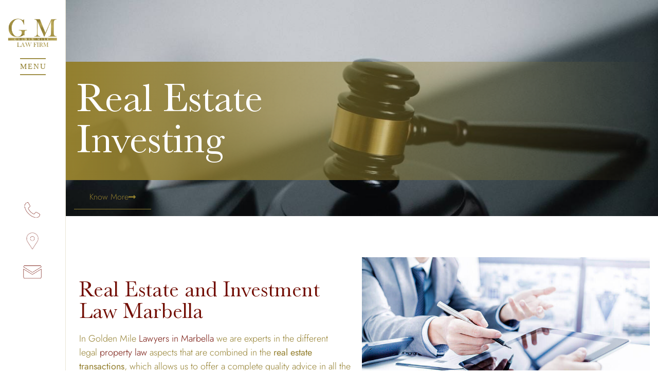

--- FILE ---
content_type: text/html; charset=UTF-8
request_url: https://gmlawyers.es/real-estate-investing/
body_size: 30285
content:
<!DOCTYPE html>
<html lang="en-US">
<head><meta charset="UTF-8"><script>if(navigator.userAgent.match(/MSIE|Internet Explorer/i)||navigator.userAgent.match(/Trident\/7\..*?rv:11/i)){var href=document.location.href;if(!href.match(/[?&]nowprocket/)){if(href.indexOf("?")==-1){if(href.indexOf("#")==-1){document.location.href=href+"?nowprocket=1"}else{document.location.href=href.replace("#","?nowprocket=1#")}}else{if(href.indexOf("#")==-1){document.location.href=href+"&nowprocket=1"}else{document.location.href=href.replace("#","&nowprocket=1#")}}}}</script><script>(()=>{class RocketLazyLoadScripts{constructor(){this.v="2.0.4",this.userEvents=["keydown","keyup","mousedown","mouseup","mousemove","mouseover","mouseout","touchmove","touchstart","touchend","touchcancel","wheel","click","dblclick","input"],this.attributeEvents=["onblur","onclick","oncontextmenu","ondblclick","onfocus","onmousedown","onmouseenter","onmouseleave","onmousemove","onmouseout","onmouseover","onmouseup","onmousewheel","onscroll","onsubmit"]}async t(){this.i(),this.o(),/iP(ad|hone)/.test(navigator.userAgent)&&this.h(),this.u(),this.l(this),this.m(),this.k(this),this.p(this),this._(),await Promise.all([this.R(),this.L()]),this.lastBreath=Date.now(),this.S(this),this.P(),this.D(),this.O(),this.M(),await this.C(this.delayedScripts.normal),await this.C(this.delayedScripts.defer),await this.C(this.delayedScripts.async),await this.T(),await this.F(),await this.j(),await this.A(),window.dispatchEvent(new Event("rocket-allScriptsLoaded")),this.everythingLoaded=!0,this.lastTouchEnd&&await new Promise(t=>setTimeout(t,500-Date.now()+this.lastTouchEnd)),this.I(),this.H(),this.U(),this.W()}i(){this.CSPIssue=sessionStorage.getItem("rocketCSPIssue"),document.addEventListener("securitypolicyviolation",t=>{this.CSPIssue||"script-src-elem"!==t.violatedDirective||"data"!==t.blockedURI||(this.CSPIssue=!0,sessionStorage.setItem("rocketCSPIssue",!0))},{isRocket:!0})}o(){window.addEventListener("pageshow",t=>{this.persisted=t.persisted,this.realWindowLoadedFired=!0},{isRocket:!0}),window.addEventListener("pagehide",()=>{this.onFirstUserAction=null},{isRocket:!0})}h(){let t;function e(e){t=e}window.addEventListener("touchstart",e,{isRocket:!0}),window.addEventListener("touchend",function i(o){o.changedTouches[0]&&t.changedTouches[0]&&Math.abs(o.changedTouches[0].pageX-t.changedTouches[0].pageX)<10&&Math.abs(o.changedTouches[0].pageY-t.changedTouches[0].pageY)<10&&o.timeStamp-t.timeStamp<200&&(window.removeEventListener("touchstart",e,{isRocket:!0}),window.removeEventListener("touchend",i,{isRocket:!0}),"INPUT"===o.target.tagName&&"text"===o.target.type||(o.target.dispatchEvent(new TouchEvent("touchend",{target:o.target,bubbles:!0})),o.target.dispatchEvent(new MouseEvent("mouseover",{target:o.target,bubbles:!0})),o.target.dispatchEvent(new PointerEvent("click",{target:o.target,bubbles:!0,cancelable:!0,detail:1,clientX:o.changedTouches[0].clientX,clientY:o.changedTouches[0].clientY})),event.preventDefault()))},{isRocket:!0})}q(t){this.userActionTriggered||("mousemove"!==t.type||this.firstMousemoveIgnored?"keyup"===t.type||"mouseover"===t.type||"mouseout"===t.type||(this.userActionTriggered=!0,this.onFirstUserAction&&this.onFirstUserAction()):this.firstMousemoveIgnored=!0),"click"===t.type&&t.preventDefault(),t.stopPropagation(),t.stopImmediatePropagation(),"touchstart"===this.lastEvent&&"touchend"===t.type&&(this.lastTouchEnd=Date.now()),"click"===t.type&&(this.lastTouchEnd=0),this.lastEvent=t.type,t.composedPath&&t.composedPath()[0].getRootNode()instanceof ShadowRoot&&(t.rocketTarget=t.composedPath()[0]),this.savedUserEvents.push(t)}u(){this.savedUserEvents=[],this.userEventHandler=this.q.bind(this),this.userEvents.forEach(t=>window.addEventListener(t,this.userEventHandler,{passive:!1,isRocket:!0})),document.addEventListener("visibilitychange",this.userEventHandler,{isRocket:!0})}U(){this.userEvents.forEach(t=>window.removeEventListener(t,this.userEventHandler,{passive:!1,isRocket:!0})),document.removeEventListener("visibilitychange",this.userEventHandler,{isRocket:!0}),this.savedUserEvents.forEach(t=>{(t.rocketTarget||t.target).dispatchEvent(new window[t.constructor.name](t.type,t))})}m(){const t="return false",e=Array.from(this.attributeEvents,t=>"data-rocket-"+t),i="["+this.attributeEvents.join("],[")+"]",o="[data-rocket-"+this.attributeEvents.join("],[data-rocket-")+"]",s=(e,i,o)=>{o&&o!==t&&(e.setAttribute("data-rocket-"+i,o),e["rocket"+i]=new Function("event",o),e.setAttribute(i,t))};new MutationObserver(t=>{for(const n of t)"attributes"===n.type&&(n.attributeName.startsWith("data-rocket-")||this.everythingLoaded?n.attributeName.startsWith("data-rocket-")&&this.everythingLoaded&&this.N(n.target,n.attributeName.substring(12)):s(n.target,n.attributeName,n.target.getAttribute(n.attributeName))),"childList"===n.type&&n.addedNodes.forEach(t=>{if(t.nodeType===Node.ELEMENT_NODE)if(this.everythingLoaded)for(const i of[t,...t.querySelectorAll(o)])for(const t of i.getAttributeNames())e.includes(t)&&this.N(i,t.substring(12));else for(const e of[t,...t.querySelectorAll(i)])for(const t of e.getAttributeNames())this.attributeEvents.includes(t)&&s(e,t,e.getAttribute(t))})}).observe(document,{subtree:!0,childList:!0,attributeFilter:[...this.attributeEvents,...e]})}I(){this.attributeEvents.forEach(t=>{document.querySelectorAll("[data-rocket-"+t+"]").forEach(e=>{this.N(e,t)})})}N(t,e){const i=t.getAttribute("data-rocket-"+e);i&&(t.setAttribute(e,i),t.removeAttribute("data-rocket-"+e))}k(t){Object.defineProperty(HTMLElement.prototype,"onclick",{get(){return this.rocketonclick||null},set(e){this.rocketonclick=e,this.setAttribute(t.everythingLoaded?"onclick":"data-rocket-onclick","this.rocketonclick(event)")}})}S(t){function e(e,i){let o=e[i];e[i]=null,Object.defineProperty(e,i,{get:()=>o,set(s){t.everythingLoaded?o=s:e["rocket"+i]=o=s}})}e(document,"onreadystatechange"),e(window,"onload"),e(window,"onpageshow");try{Object.defineProperty(document,"readyState",{get:()=>t.rocketReadyState,set(e){t.rocketReadyState=e},configurable:!0}),document.readyState="loading"}catch(t){console.log("WPRocket DJE readyState conflict, bypassing")}}l(t){this.originalAddEventListener=EventTarget.prototype.addEventListener,this.originalRemoveEventListener=EventTarget.prototype.removeEventListener,this.savedEventListeners=[],EventTarget.prototype.addEventListener=function(e,i,o){o&&o.isRocket||!t.B(e,this)&&!t.userEvents.includes(e)||t.B(e,this)&&!t.userActionTriggered||e.startsWith("rocket-")||t.everythingLoaded?t.originalAddEventListener.call(this,e,i,o):(t.savedEventListeners.push({target:this,remove:!1,type:e,func:i,options:o}),"mouseenter"!==e&&"mouseleave"!==e||t.originalAddEventListener.call(this,e,t.savedUserEvents.push,o))},EventTarget.prototype.removeEventListener=function(e,i,o){o&&o.isRocket||!t.B(e,this)&&!t.userEvents.includes(e)||t.B(e,this)&&!t.userActionTriggered||e.startsWith("rocket-")||t.everythingLoaded?t.originalRemoveEventListener.call(this,e,i,o):t.savedEventListeners.push({target:this,remove:!0,type:e,func:i,options:o})}}J(t,e){this.savedEventListeners=this.savedEventListeners.filter(i=>{let o=i.type,s=i.target||window;return e!==o||t!==s||(this.B(o,s)&&(i.type="rocket-"+o),this.$(i),!1)})}H(){EventTarget.prototype.addEventListener=this.originalAddEventListener,EventTarget.prototype.removeEventListener=this.originalRemoveEventListener,this.savedEventListeners.forEach(t=>this.$(t))}$(t){t.remove?this.originalRemoveEventListener.call(t.target,t.type,t.func,t.options):this.originalAddEventListener.call(t.target,t.type,t.func,t.options)}p(t){let e;function i(e){return t.everythingLoaded?e:e.split(" ").map(t=>"load"===t||t.startsWith("load.")?"rocket-jquery-load":t).join(" ")}function o(o){function s(e){const s=o.fn[e];o.fn[e]=o.fn.init.prototype[e]=function(){return this[0]===window&&t.userActionTriggered&&("string"==typeof arguments[0]||arguments[0]instanceof String?arguments[0]=i(arguments[0]):"object"==typeof arguments[0]&&Object.keys(arguments[0]).forEach(t=>{const e=arguments[0][t];delete arguments[0][t],arguments[0][i(t)]=e})),s.apply(this,arguments),this}}if(o&&o.fn&&!t.allJQueries.includes(o)){const e={DOMContentLoaded:[],"rocket-DOMContentLoaded":[]};for(const t in e)document.addEventListener(t,()=>{e[t].forEach(t=>t())},{isRocket:!0});o.fn.ready=o.fn.init.prototype.ready=function(i){function s(){parseInt(o.fn.jquery)>2?setTimeout(()=>i.bind(document)(o)):i.bind(document)(o)}return"function"==typeof i&&(t.realDomReadyFired?!t.userActionTriggered||t.fauxDomReadyFired?s():e["rocket-DOMContentLoaded"].push(s):e.DOMContentLoaded.push(s)),o([])},s("on"),s("one"),s("off"),t.allJQueries.push(o)}e=o}t.allJQueries=[],o(window.jQuery),Object.defineProperty(window,"jQuery",{get:()=>e,set(t){o(t)}})}P(){const t=new Map;document.write=document.writeln=function(e){const i=document.currentScript,o=document.createRange(),s=i.parentElement;let n=t.get(i);void 0===n&&(n=i.nextSibling,t.set(i,n));const c=document.createDocumentFragment();o.setStart(c,0),c.appendChild(o.createContextualFragment(e)),s.insertBefore(c,n)}}async R(){return new Promise(t=>{this.userActionTriggered?t():this.onFirstUserAction=t})}async L(){return new Promise(t=>{document.addEventListener("DOMContentLoaded",()=>{this.realDomReadyFired=!0,t()},{isRocket:!0})})}async j(){return this.realWindowLoadedFired?Promise.resolve():new Promise(t=>{window.addEventListener("load",t,{isRocket:!0})})}M(){this.pendingScripts=[];this.scriptsMutationObserver=new MutationObserver(t=>{for(const e of t)e.addedNodes.forEach(t=>{"SCRIPT"!==t.tagName||t.noModule||t.isWPRocket||this.pendingScripts.push({script:t,promise:new Promise(e=>{const i=()=>{const i=this.pendingScripts.findIndex(e=>e.script===t);i>=0&&this.pendingScripts.splice(i,1),e()};t.addEventListener("load",i,{isRocket:!0}),t.addEventListener("error",i,{isRocket:!0}),setTimeout(i,1e3)})})})}),this.scriptsMutationObserver.observe(document,{childList:!0,subtree:!0})}async F(){await this.X(),this.pendingScripts.length?(await this.pendingScripts[0].promise,await this.F()):this.scriptsMutationObserver.disconnect()}D(){this.delayedScripts={normal:[],async:[],defer:[]},document.querySelectorAll("script[type$=rocketlazyloadscript]").forEach(t=>{t.hasAttribute("data-rocket-src")?t.hasAttribute("async")&&!1!==t.async?this.delayedScripts.async.push(t):t.hasAttribute("defer")&&!1!==t.defer||"module"===t.getAttribute("data-rocket-type")?this.delayedScripts.defer.push(t):this.delayedScripts.normal.push(t):this.delayedScripts.normal.push(t)})}async _(){await this.L();let t=[];document.querySelectorAll("script[type$=rocketlazyloadscript][data-rocket-src]").forEach(e=>{let i=e.getAttribute("data-rocket-src");if(i&&!i.startsWith("data:")){i.startsWith("//")&&(i=location.protocol+i);try{const o=new URL(i).origin;o!==location.origin&&t.push({src:o,crossOrigin:e.crossOrigin||"module"===e.getAttribute("data-rocket-type")})}catch(t){}}}),t=[...new Map(t.map(t=>[JSON.stringify(t),t])).values()],this.Y(t,"preconnect")}async G(t){if(await this.K(),!0!==t.noModule||!("noModule"in HTMLScriptElement.prototype))return new Promise(e=>{let i;function o(){(i||t).setAttribute("data-rocket-status","executed"),e()}try{if(navigator.userAgent.includes("Firefox/")||""===navigator.vendor||this.CSPIssue)i=document.createElement("script"),[...t.attributes].forEach(t=>{let e=t.nodeName;"type"!==e&&("data-rocket-type"===e&&(e="type"),"data-rocket-src"===e&&(e="src"),i.setAttribute(e,t.nodeValue))}),t.text&&(i.text=t.text),t.nonce&&(i.nonce=t.nonce),i.hasAttribute("src")?(i.addEventListener("load",o,{isRocket:!0}),i.addEventListener("error",()=>{i.setAttribute("data-rocket-status","failed-network"),e()},{isRocket:!0}),setTimeout(()=>{i.isConnected||e()},1)):(i.text=t.text,o()),i.isWPRocket=!0,t.parentNode.replaceChild(i,t);else{const i=t.getAttribute("data-rocket-type"),s=t.getAttribute("data-rocket-src");i?(t.type=i,t.removeAttribute("data-rocket-type")):t.removeAttribute("type"),t.addEventListener("load",o,{isRocket:!0}),t.addEventListener("error",i=>{this.CSPIssue&&i.target.src.startsWith("data:")?(console.log("WPRocket: CSP fallback activated"),t.removeAttribute("src"),this.G(t).then(e)):(t.setAttribute("data-rocket-status","failed-network"),e())},{isRocket:!0}),s?(t.fetchPriority="high",t.removeAttribute("data-rocket-src"),t.src=s):t.src="data:text/javascript;base64,"+window.btoa(unescape(encodeURIComponent(t.text)))}}catch(i){t.setAttribute("data-rocket-status","failed-transform"),e()}});t.setAttribute("data-rocket-status","skipped")}async C(t){const e=t.shift();return e?(e.isConnected&&await this.G(e),this.C(t)):Promise.resolve()}O(){this.Y([...this.delayedScripts.normal,...this.delayedScripts.defer,...this.delayedScripts.async],"preload")}Y(t,e){this.trash=this.trash||[];let i=!0;var o=document.createDocumentFragment();t.forEach(t=>{const s=t.getAttribute&&t.getAttribute("data-rocket-src")||t.src;if(s&&!s.startsWith("data:")){const n=document.createElement("link");n.href=s,n.rel=e,"preconnect"!==e&&(n.as="script",n.fetchPriority=i?"high":"low"),t.getAttribute&&"module"===t.getAttribute("data-rocket-type")&&(n.crossOrigin=!0),t.crossOrigin&&(n.crossOrigin=t.crossOrigin),t.integrity&&(n.integrity=t.integrity),t.nonce&&(n.nonce=t.nonce),o.appendChild(n),this.trash.push(n),i=!1}}),document.head.appendChild(o)}W(){this.trash.forEach(t=>t.remove())}async T(){try{document.readyState="interactive"}catch(t){}this.fauxDomReadyFired=!0;try{await this.K(),this.J(document,"readystatechange"),document.dispatchEvent(new Event("rocket-readystatechange")),await this.K(),document.rocketonreadystatechange&&document.rocketonreadystatechange(),await this.K(),this.J(document,"DOMContentLoaded"),document.dispatchEvent(new Event("rocket-DOMContentLoaded")),await this.K(),this.J(window,"DOMContentLoaded"),window.dispatchEvent(new Event("rocket-DOMContentLoaded"))}catch(t){console.error(t)}}async A(){try{document.readyState="complete"}catch(t){}try{await this.K(),this.J(document,"readystatechange"),document.dispatchEvent(new Event("rocket-readystatechange")),await this.K(),document.rocketonreadystatechange&&document.rocketonreadystatechange(),await this.K(),this.J(window,"load"),window.dispatchEvent(new Event("rocket-load")),await this.K(),window.rocketonload&&window.rocketonload(),await this.K(),this.allJQueries.forEach(t=>t(window).trigger("rocket-jquery-load")),await this.K(),this.J(window,"pageshow");const t=new Event("rocket-pageshow");t.persisted=this.persisted,window.dispatchEvent(t),await this.K(),window.rocketonpageshow&&window.rocketonpageshow({persisted:this.persisted})}catch(t){console.error(t)}}async K(){Date.now()-this.lastBreath>45&&(await this.X(),this.lastBreath=Date.now())}async X(){return document.hidden?new Promise(t=>setTimeout(t)):new Promise(t=>requestAnimationFrame(t))}B(t,e){return e===document&&"readystatechange"===t||(e===document&&"DOMContentLoaded"===t||(e===window&&"DOMContentLoaded"===t||(e===window&&"load"===t||e===window&&"pageshow"===t)))}static run(){(new RocketLazyLoadScripts).t()}}RocketLazyLoadScripts.run()})();</script>
	
	<meta name='robots' content='index, follow, max-image-preview:large, max-snippet:-1, max-video-preview:-1' />
<meta name="viewport" content="width=device-width, initial-scale=1">
	<!-- This site is optimized with the Yoast SEO plugin v26.8 - https://yoast.com/product/yoast-seo-wordpress/ -->
	<title>【 Real Estate Investing 】| Property Law | GM Lawyer Marbella</title>
<style id="rocket-critical-css">.wpml-ls-menu-item .wpml-ls-flag{display:inline;vertical-align:baseline}ul .wpml-ls-menu-item a{display:flex;align-items:center}body,h2,h3,html,li,p,ul{margin:0;padding:0;border:0}html{font-family:sans-serif;-webkit-text-size-adjust:100%;-ms-text-size-adjust:100%;-webkit-font-smoothing:antialiased;-moz-osx-font-smoothing:grayscale}html{box-sizing:border-box}*,::after,::before{box-sizing:inherit}::-moz-focus-inner{border-style:none;padding:0}:-moz-focusring{outline:1px dotted ButtonText}body{font-family:-apple-system,system-ui,BlinkMacSystemFont,"Segoe UI",Helvetica,Arial,sans-serif,"Apple Color Emoji","Segoe UI Emoji","Segoe UI Symbol";font-weight:400;text-transform:none;font-size:17px;line-height:1.5}p{margin-bottom:1.5em}h2,h3{font-family:inherit;font-size:100%;font-style:inherit;font-weight:inherit}h2{font-size:35px;margin-bottom:20px;line-height:1.2em;font-weight:400;text-transform:none}h3{font-size:29px;margin-bottom:20px;line-height:1.2em;font-weight:400;text-transform:none}ul{margin:0 0 1.5em 3em}ul{list-style:disc}li>ul{margin-bottom:0;margin-left:1.5em}strong{font-weight:700}i{font-style:italic}img{height:auto;max-width:100%}a{text-decoration:none}.size-full,.size-large{max-width:100%;height:auto}.screen-reader-text{border:0;clip:rect(1px,1px,1px,1px);-webkit-clip-path:inset(50%);clip-path:inset(50%);height:1px;margin:-1px;overflow:hidden;padding:0;position:absolute!important;width:1px;word-wrap:normal!important}.site-content{word-wrap:break-word}.site-content{display:flex}.grid-container{margin-left:auto;margin-right:auto;max-width:1200px}.full-width-content .container.grid-container{max-width:100%}.container.grid-container{width:auto}@media (max-width:768px){.site-content{flex-direction:column}}.elementor-screen-only,.screen-reader-text{height:1px;margin:-1px;overflow:hidden;padding:0;position:absolute;top:-10000em;width:1px;clip:rect(0,0,0,0);border:0}.elementor *,.elementor :after,.elementor :before{box-sizing:border-box}.elementor a{box-shadow:none;text-decoration:none}.elementor img{border:none;border-radius:0;box-shadow:none;height:auto;max-width:100%}.elementor .elementor-background-overlay{inset:0;position:absolute}.elementor-widget-wrap .elementor-element.elementor-widget__width-auto{max-width:100%}.elementor-element{--flex-direction:initial;--flex-wrap:initial;--justify-content:initial;--align-items:initial;--align-content:initial;--gap:initial;--flex-basis:initial;--flex-grow:initial;--flex-shrink:initial;--order:initial;--align-self:initial;align-self:var(--align-self);flex-basis:var(--flex-basis);flex-grow:var(--flex-grow);flex-shrink:var(--flex-shrink);order:var(--order)}:root{--page-title-display:block}.elementor-section{position:relative}.elementor-section .elementor-container{display:flex;margin-left:auto;margin-right:auto;position:relative}@media (max-width:1024px){.elementor-section .elementor-container{flex-wrap:wrap}}.elementor-section.elementor-section-boxed>.elementor-container{max-width:1140px}.elementor-section.elementor-section-items-middle>.elementor-container{align-items:center}.elementor-widget-wrap{align-content:flex-start;flex-wrap:wrap;position:relative;width:100%}.elementor:not(.elementor-bc-flex-widget) .elementor-widget-wrap{display:flex}.elementor-widget-wrap>.elementor-element{width:100%}.elementor-widget{position:relative}.elementor-widget:not(:last-child){margin-bottom:var(--kit-widget-spacing,20px)}.elementor-widget:not(:last-child).elementor-widget__width-auto{margin-bottom:0}.elementor-column{display:flex;min-height:1px;position:relative}.elementor-column-gap-default>.elementor-column>.elementor-element-populated{padding:10px}.elementor-inner-section .elementor-column-gap-no .elementor-element-populated{padding:0}@media (min-width:768px){.elementor-column.elementor-col-33{width:33.333%}.elementor-column.elementor-col-50{width:50%}.elementor-column.elementor-col-100{width:100%}}@media (max-width:767px){.elementor-column{width:100%}}@media (prefers-reduced-motion:no-preference){html{scroll-behavior:smooth}}.elementor-heading-title{line-height:1;margin:0;padding:0}.elementor-button{background-color:#69727d;border-radius:3px;color:#fff;display:inline-block;font-size:15px;line-height:1;padding:12px 24px;fill:#fff;text-align:center}.elementor-button:visited{color:#fff}.elementor-button-content-wrapper{display:flex;flex-direction:row;gap:5px;justify-content:center}.elementor-button-icon{align-items:center;display:flex}.elementor-button-text{display:inline-block}.elementor-button.elementor-size-md{border-radius:4px;font-size:16px;padding:15px 30px}.elementor-button span{text-decoration:inherit}.animated{animation-duration:1.25s}@media (prefers-reduced-motion:reduce){.animated{animation:none}}@media (max-width:767px){.elementor .elementor-hidden-phone{display:none}}@media (min-width:768px) and (max-width:1024px){.elementor .elementor-hidden-tablet{display:none}}.elementor-kit-4{--e-global-color-primary:#937F2E;--e-global-color-secondary:#54595F;--e-global-color-text:#7A7A7A;--e-global-color-accent:#720E04;--e-global-color-5042027:#E9E5D5;--e-global-typography-primary-font-family:"Baskerville";--e-global-typography-primary-font-weight:600;--e-global-typography-secondary-font-family:"Jost";--e-global-typography-secondary-font-weight:400;--e-global-typography-text-font-family:"Jost";--e-global-typography-text-font-weight:400;--e-global-typography-accent-font-family:"Jost";--e-global-typography-accent-font-weight:500;background-color:#FFFFFF;font-size:18px}.elementor-kit-4 a{color:var(--e-global-color-accent)}.elementor-kit-4 h2{font-family:"Baskerville",Sans-serif}.elementor-kit-4 h3{font-family:"Baskerville",Sans-serif}.elementor-section.elementor-section-boxed>.elementor-container{max-width:1140px}.elementor-widget:not(:last-child){margin-block-end:20px}.elementor-element{--widgets-spacing:20px 20px;--widgets-spacing-row:20px;--widgets-spacing-column:20px}@media (max-width:1024px){.elementor-section.elementor-section-boxed>.elementor-container{max-width:1024px}}@media (max-width:767px){.elementor-section.elementor-section-boxed>.elementor-container{max-width:767px}}@font-face{font-family:'Baskerville';font-style:normal;font-weight:normal;font-display:swap;src:url('https://gmlawyers.es/wp-content/uploads/2021/04/Baskerville-01.ttf') format('truetype')}@font-face{font-family:'Baskerville';font-style:normal;font-weight:600;font-display:swap;src:url('https://gmlawyers.es/wp-content/uploads/2021/04/Baskerville-SemiBold-05.ttf') format('truetype')}@font-face{font-family:'Jost';font-style:normal;font-weight:300;font-display:swap;src:url('https://gmlawyers.es/wp-content/uploads/2021/04/Jost-ExtraLight.ttf') format('truetype')}@font-face{font-family:'Jost';font-style:normal;font-weight:normal;font-display:swap;src:url('https://gmlawyers.es/wp-content/uploads/2021/04/Jost-Light.ttf') format('truetype')}@font-face{font-family:'Jost';font-style:normal;font-weight:600;font-display:swap;src:url('https://gmlawyers.es/wp-content/uploads/2021/04/Jost-Regular.ttf') format('truetype')}.elementor-location-header:before{content:"";display:table;clear:both}[data-elementor-type=popup]:not(.elementor-edit-area){display:none}.elementor-item:after,.elementor-item:before{display:block;position:absolute}.elementor-item:not(:hover):not(:focus):not(.elementor-item-active):not(.highlighted):after,.elementor-item:not(:hover):not(:focus):not(.elementor-item-active):not(.highlighted):before{opacity:0}.e--pointer-underline .elementor-item:after,.e--pointer-underline .elementor-item:before{height:3px;width:100%;left:0;background-color:#55595c;z-index:2}.e--pointer-underline .elementor-item:after{content:"";bottom:0}.elementor-nav-menu--main .elementor-nav-menu a{padding:13px 20px}.elementor-nav-menu--main .elementor-nav-menu ul{position:absolute;width:12em;border-width:0;border-style:solid;padding:0}.elementor-nav-menu__align-center .elementor-nav-menu{margin-left:auto;margin-right:auto;justify-content:center}.elementor-nav-menu__align-center .elementor-nav-menu--layout-vertical>ul>li>a{justify-content:center}.elementor-widget-nav-menu .elementor-widget-container{display:flex;flex-direction:column}.elementor-nav-menu{position:relative;z-index:2}.elementor-nav-menu:after{content:" ";display:block;height:0;font:0/0 serif;clear:both;visibility:hidden;overflow:hidden}.elementor-nav-menu,.elementor-nav-menu li,.elementor-nav-menu ul{display:block;list-style:none;margin:0;padding:0;line-height:normal}.elementor-nav-menu ul{display:none}.elementor-nav-menu ul ul a{border-left:16px solid transparent}.elementor-nav-menu ul ul ul a{border-left:24px solid transparent}.elementor-nav-menu a,.elementor-nav-menu li{position:relative}.elementor-nav-menu li{border-width:0}.elementor-nav-menu a{display:flex;align-items:center}.elementor-nav-menu a{padding:10px 20px;line-height:20px}.elementor-nav-menu--dropdown{background-color:#fff;font-size:13px}.elementor-nav-menu--dropdown-none .elementor-nav-menu--dropdown{display:none}.elementor-nav-menu--dropdown.elementor-nav-menu__container{margin-top:10px;transform-origin:top;overflow-y:auto;overflow-x:hidden}.elementor-nav-menu--dropdown.elementor-nav-menu__container .elementor-sub-item{font-size:.85em}.elementor-nav-menu--dropdown a{color:#494c4f}ul.elementor-nav-menu--dropdown a{text-shadow:none;border-left:8px solid transparent}.elementor-column .elementor-spacer-inner{height:var(--spacer-size)}@keyframes fadeInLeft{from{opacity:0;transform:translate3d(-100%,0,0)}to{opacity:1;transform:none}}.fadeInLeft{animation-name:fadeInLeft}@keyframes fadeInDown{from{opacity:0;transform:translate3d(0,-100%,0)}to{opacity:1;transform:none}}.fadeInDown{animation-name:fadeInDown}.elementor-3020 .elementor-element.elementor-element-bba3143:not(.elementor-motion-effects-element-type-background){background-image:url("https://gmlawyers.es/wp-content/uploads/2021/04/law1.jpg");background-position:top center;background-repeat:no-repeat;background-size:cover}.elementor-3020 .elementor-element.elementor-element-bba3143>.elementor-background-overlay{background-color:transparent;background-image:linear-gradient(180deg,#E9E5D500 0%,#FFFFFF 100%);opacity:1}.elementor-3020 .elementor-element.elementor-element-34480a00{--spacer-size:100px}.elementor-3020 .elementor-element.elementor-element-29268fad:not(.elementor-motion-effects-element-type-background){background-color:transparent;background-image:linear-gradient(90deg,var(--e-global-color-primary) 0%,#937F2E00 100%)}.elementor-3020 .elementor-element.elementor-element-29268fad>.elementor-background-overlay{opacity:0.5}.elementor-3020 .elementor-element.elementor-element-11c3c111>.elementor-element-populated{padding:30px 15px 40px 15px}.elementor-widget-heading .elementor-heading-title{font-family:var(--e-global-typography-primary-font-family),Sans-serif;font-weight:var(--e-global-typography-primary-font-weight);color:var(--e-global-color-primary)}.elementor-3020 .elementor-element.elementor-element-36081ae7 .elementor-heading-title{font-family:"Baskerville",Sans-serif;font-size:80px;font-weight:400;color:#FFFFFF}.elementor-widget-button .elementor-button{background-color:var(--e-global-color-accent);font-family:var(--e-global-typography-accent-font-family),Sans-serif;font-weight:var(--e-global-typography-accent-font-weight)}.elementor-3020 .elementor-element.elementor-element-6d60dcc4 .elementor-button{background-color:#720E0400;fill:var(--e-global-color-primary);color:var(--e-global-color-primary);border-style:solid;border-width:0px 0px 1px 0px;border-radius:0px 0px 0px 0px}.elementor-3020 .elementor-element.elementor-element-6d60dcc4 .elementor-button-content-wrapper{flex-direction:row-reverse}.elementor-3020 .elementor-element.elementor-element-3633c668{--spacer-size:50px}.elementor-widget-text-editor{font-family:var(--e-global-typography-text-font-family),Sans-serif;font-weight:var(--e-global-typography-text-font-weight);color:var(--e-global-color-text)}@media (min-width:768px){.elementor-3020 .elementor-element.elementor-element-11c3c111{width:60%}.elementor-3020 .elementor-element.elementor-element-70c78790{width:40%}}@media (max-width:1024px){.elementor-3020 .elementor-element.elementor-element-36081ae7 .elementor-heading-title{font-size:68px}}@media (max-width:767px){.elementor-3020 .elementor-element.elementor-element-36081ae7 .elementor-heading-title{font-size:60px}}@font-face{font-family:'Baskerville';font-style:normal;font-weight:normal;font-display:swap;src:url('https://gmlawyers.es/wp-content/uploads/2021/04/Baskerville-01.ttf') format('truetype')}@font-face{font-family:'Baskerville';font-style:normal;font-weight:600;font-display:swap;src:url('https://gmlawyers.es/wp-content/uploads/2021/04/Baskerville-SemiBold-05.ttf') format('truetype')}.elementor-12 .elementor-element.elementor-element-14e8f1b>.elementor-container{min-height:100vh}.elementor-widget-nav-menu .elementor-nav-menu .elementor-item{font-family:var(--e-global-typography-primary-font-family),Sans-serif;font-weight:var(--e-global-typography-primary-font-weight)}.elementor-widget-nav-menu .elementor-nav-menu--main .elementor-item{color:var(--e-global-color-text);fill:var(--e-global-color-text)}.elementor-widget-nav-menu .elementor-nav-menu--main:not(.e--pointer-framed) .elementor-item:before,.elementor-widget-nav-menu .elementor-nav-menu--main:not(.e--pointer-framed) .elementor-item:after{background-color:var(--e-global-color-accent)}.elementor-widget-nav-menu{--e-nav-menu-divider-color:var( --e-global-color-text )}.elementor-widget-nav-menu .elementor-nav-menu--dropdown .elementor-item,.elementor-widget-nav-menu .elementor-nav-menu--dropdown .elementor-sub-item{font-family:var(--e-global-typography-accent-font-family),Sans-serif;font-weight:var(--e-global-typography-accent-font-weight)}.elementor-12 .elementor-element.elementor-element-06b93d8 .elementor-nav-menu .elementor-item{font-family:"Jost",Sans-serif;font-size:24px;font-weight:600;line-height:1.4em}.elementor-12 .elementor-element.elementor-element-06b93d8 .elementor-nav-menu--main .elementor-item{color:var(--e-global-color-primary);fill:var(--e-global-color-primary)}.elementor-12 .elementor-element.elementor-element-06b93d8 .elementor-nav-menu--dropdown a{color:var(--e-global-color-primary)}.elementor-12 .elementor-element.elementor-element-06b93d8 .elementor-nav-menu--dropdown .elementor-item,.elementor-12 .elementor-element.elementor-element-06b93d8 .elementor-nav-menu--dropdown .elementor-sub-item{font-family:"Jost",Sans-serif;font-size:16px;font-weight:500}.elementor-12 .elementor-element.elementor-element-06b93d8 .elementor-nav-menu--dropdown a{padding-left:10px;padding-right:10px;padding-top:10px;padding-bottom:10px}.elementor-12 .elementor-element.elementor-element-06b93d8 .elementor-nav-menu--main>.elementor-nav-menu>li>.elementor-nav-menu--dropdown,.elementor-12 .elementor-element.elementor-element-06b93d8 .elementor-nav-menu__container.elementor-nav-menu--dropdown{margin-top:-50px!important}@media (min-width:768px){.elementor-12 .elementor-element.elementor-element-0f3a6ad{width:40%}.elementor-12 .elementor-element.elementor-element-846e072{width:60%}}@media (max-width:767px){.elementor-12 .elementor-element.elementor-element-06b93d8 .elementor-nav-menu--main>.elementor-nav-menu>li>.elementor-nav-menu--dropdown,.elementor-12 .elementor-element.elementor-element-06b93d8 .elementor-nav-menu__container.elementor-nav-menu--dropdown{margin-top:0px!important}}.elementor-nav-menu--dropdown a{width:180px}@media (max-width:768px){.elementor-nav-menu--dropdown a{width:100%!important}.elementor-nav-menu>li>.elementor-nav-menu--dropdown{margin-left:0px!important;width:100%!important}.elementor-nav-menu--main .elementor-nav-menu ul{margin-left:0px!important;margin-top:0px!important;width:100%!important}}.elementor-39 .elementor-element.elementor-element-f425719:not(.elementor-motion-effects-element-type-background){background-color:#FFFFFF}.elementor-39 .elementor-element.elementor-element-a970e0f{margin-top:0px;margin-bottom:0px}.elementor-39 .elementor-element.elementor-element-a9b5482{text-align:left}.elementor-39 .elementor-element.elementor-element-a9b5482 img{width:100px}.elementor-39 .elementor-element.elementor-element-3a16803.elementor-column.elementor-element[data-element_type="column"]>.elementor-widget-wrap.elementor-element-populated{align-content:center;align-items:center}.elementor-39 .elementor-element.elementor-element-3a16803.elementor-column>.elementor-widget-wrap{justify-content:center}.elementor-39 .elementor-element.elementor-element-1a5582f{width:auto;max-width:auto;text-align:right}.elementor-39 .elementor-element.elementor-element-1a5582f img{width:45px}.elementor-39 .elementor-element.elementor-element-2b204db{width:auto;max-width:auto;text-align:right}.elementor-39 .elementor-element.elementor-element-2b204db>.elementor-widget-container{padding:0px 20px 0px 20px}.elementor-39 .elementor-element.elementor-element-2b204db img{width:35px}.elementor-39 .elementor-element.elementor-element-f984aa1{width:auto;max-width:auto;text-align:right}.elementor-39 .elementor-element.elementor-element-f984aa1 img{width:45px}.elementor-39 .elementor-element.elementor-element-8308bb2.elementor-column.elementor-element[data-element_type="column"]>.elementor-widget-wrap.elementor-element-populated{align-content:center;align-items:center}.elementor-39 .elementor-element.elementor-element-2a1e8fb{text-align:right}.elementor-39 .elementor-element.elementor-element-2a1e8fb img{width:50px}@media (max-width:767px){.elementor-39 .elementor-element.elementor-element-bc725d5{width:70%}.elementor-39 .elementor-element.elementor-element-a9b5482{text-align:left}.elementor-39 .elementor-element.elementor-element-8308bb2{width:30%}}.elementor-widget-heading .elementor-heading-title{font-family:var(--e-global-typography-primary-font-family),Sans-serif;font-weight:var(--e-global-typography-primary-font-weight);color:var(--e-global-color-primary)}.elementor-widget-text-editor{font-family:var(--e-global-typography-text-font-family),Sans-serif;font-weight:var(--e-global-typography-text-font-weight);color:var(--e-global-color-text)}.elementor-107 .elementor-element.elementor-element-1df224e>.elementor-container{min-height:100vh}.elementor-107 .elementor-element.elementor-element-217852a:not(.elementor-motion-effects-element-type-background)>.elementor-widget-wrap{background-color:#FFFFFF}.elementor-107 .elementor-element.elementor-element-217852a>.elementor-element-populated{border-style:solid;border-width:0px 1px 0px 0px;border-color:var(--e-global-color-5042027);padding:15px 15px 15px 15px}.elementor-107 .elementor-element.elementor-element-217852a{z-index:11}.elementor-107 .elementor-element.elementor-element-71e07d9>.elementor-widget-container{padding:20px 0px 0px 0px}.elementor-107 .elementor-element.elementor-element-7b155ff0{text-align:center}.elementor-107 .elementor-element.elementor-element-7b155ff0 img{width:50px}.elementor-107 .elementor-element.elementor-element-54af57c{--spacer-size:200px}.elementor-107 .elementor-element.elementor-element-130490e6{width:100%;max-width:100%;text-align:center}.elementor-107 .elementor-element.elementor-element-130490e6 img{width:45px}.elementor-107 .elementor-element.elementor-element-7dfa418c{width:100%;max-width:100%;text-align:center}.elementor-107 .elementor-element.elementor-element-7dfa418c>.elementor-widget-container{padding:0px 0px 0px 0px}.elementor-107 .elementor-element.elementor-element-7dfa418c img{width:35px}.elementor-107 .elementor-element.elementor-element-709685ac{width:100%;max-width:100%;text-align:center}.elementor-107 .elementor-element.elementor-element-709685ac img{width:45px}.elementor-107 .elementor-element.elementor-element-eefaf9a>.elementor-element-populated{margin:0px 0px 0px 0px;--e-column-margin-right:0px;--e-column-margin-left:0px;padding:0px 0px 0px 0px}.elementor-widget-theme-post-content{color:var(--e-global-color-text);font-family:var(--e-global-typography-text-font-family),Sans-serif;font-weight:var(--e-global-typography-text-font-weight)}@media (min-width:768px){.elementor-107 .elementor-element.elementor-element-217852a{width:10%}.elementor-107 .elementor-element.elementor-element-eefaf9a{width:90%}}@media (max-width:1024px) and (min-width:768px){.elementor-107 .elementor-element.elementor-element-eefaf9a{width:100%}}@media only screen and (min-width:1025px){.my-header{display:none}.my-vertical-nav{position:fixed!important;top:0!important;height:100vh;max-height:100vh!important;overflow:hidden!important}.my-vertical-content{margin-left:10%}}.fas{-moz-osx-font-smoothing:grayscale;-webkit-font-smoothing:antialiased;display:inline-block;font-style:normal;font-variant:normal;text-rendering:auto;line-height:1}.fa-long-arrow-alt-right:before{content:"\f30b"}@font-face{font-family:"Font Awesome 5 Free";font-style:normal;font-weight:900;font-display:swap;src:url(https://gmlawyers.es/wp-content/plugins/elementor/assets/lib/font-awesome/webfonts/fa-solid-900.eot);src:url(https://gmlawyers.es/wp-content/plugins/elementor/assets/lib/font-awesome/webfonts/fa-solid-900.eot?#iefix) format("embedded-opentype"),url(https://gmlawyers.es/wp-content/plugins/elementor/assets/lib/font-awesome/webfonts/fa-solid-900.woff2) format("woff2"),url(https://gmlawyers.es/wp-content/plugins/elementor/assets/lib/font-awesome/webfonts/fa-solid-900.woff) format("woff"),url(https://gmlawyers.es/wp-content/plugins/elementor/assets/lib/font-awesome/webfonts/fa-solid-900.ttf) format("truetype"),url(https://gmlawyers.es/wp-content/plugins/elementor/assets/lib/font-awesome/webfonts/fa-solid-900.svg#fontawesome) format("svg")}.fas{font-family:"Font Awesome 5 Free";font-weight:900}@font-face{font-family:"Font Awesome 5 Free";font-style:normal;font-weight:400;font-display:swap;src:url(https://gmlawyers.es/wp-content/plugins/elementor/assets/lib/font-awesome/webfonts/fa-regular-400.eot);src:url(https://gmlawyers.es/wp-content/plugins/elementor/assets/lib/font-awesome/webfonts/fa-regular-400.eot?#iefix) format("embedded-opentype"),url(https://gmlawyers.es/wp-content/plugins/elementor/assets/lib/font-awesome/webfonts/fa-regular-400.woff2) format("woff2"),url(https://gmlawyers.es/wp-content/plugins/elementor/assets/lib/font-awesome/webfonts/fa-regular-400.woff) format("woff"),url(https://gmlawyers.es/wp-content/plugins/elementor/assets/lib/font-awesome/webfonts/fa-regular-400.ttf) format("truetype"),url(https://gmlawyers.es/wp-content/plugins/elementor/assets/lib/font-awesome/webfonts/fa-regular-400.svg#fontawesome) format("svg")}.elementor-widget-image{text-align:center}.elementor-widget-image a{display:inline-block}.elementor-widget-image a img[src$=".svg"]{width:48px}.elementor-widget-image img{display:inline-block;vertical-align:middle}</style>
	<meta name="description" content="✅ Golden Mile Lawyers are experts in legal real estate investing. Services like: ✓ obtaining Licences, ✓ verifying the urban..." />
	<link rel="canonical" href="https://gmlawyers.es/real-estate-investing/" />
	<meta property="og:locale" content="en_US" />
	<meta property="og:type" content="article" />
	<meta property="og:title" content="【 Real Estate Investing 】| Property Law | GM Lawyer Marbella" />
	<meta property="og:description" content="✅ Golden Mile Lawyers are experts in legal real estate investing. Services like: ✓ obtaining Licences, ✓ verifying the urban..." />
	<meta property="og:url" content="https://gmlawyers.es/real-estate-investing/" />
	<meta property="og:site_name" content="GM Lawyers" />
	<meta property="article:modified_time" content="2021-06-03T07:35:53+00:00" />
	<meta property="og:image" content="https://gmlawyers.es/wp-content/uploads/2021/04/fav.jpg" />
	<meta property="og:image:width" content="300" />
	<meta property="og:image:height" content="300" />
	<meta property="og:image:type" content="image/jpeg" />
	<meta name="twitter:card" content="summary_large_image" />
	<meta name="twitter:label1" content="Est. reading time" />
	<meta name="twitter:data1" content="2 minutes" />
	<script type="application/ld+json" class="yoast-schema-graph">{"@context":"https://schema.org","@graph":[{"@type":"WebPage","@id":"https://gmlawyers.es/real-estate-investing/","url":"https://gmlawyers.es/real-estate-investing/","name":"【 Real Estate Investing 】| Property Law | GM Lawyer Marbella","isPartOf":{"@id":"https://gmlawyers.es/#website"},"datePublished":"2021-04-18T00:06:30+00:00","dateModified":"2021-06-03T07:35:53+00:00","description":"✅ Golden Mile Lawyers are experts in legal real estate investing. Services like: ✓ obtaining Licences, ✓ verifying the urban...","breadcrumb":{"@id":"https://gmlawyers.es/real-estate-investing/#breadcrumb"},"inLanguage":"en-US","potentialAction":[{"@type":"ReadAction","target":["https://gmlawyers.es/real-estate-investing/"]}]},{"@type":"BreadcrumbList","@id":"https://gmlawyers.es/real-estate-investing/#breadcrumb","itemListElement":[{"@type":"ListItem","position":1,"name":"Portada","item":"https://gmlawyers.es/"},{"@type":"ListItem","position":2,"name":"Real Estate Investing"}]},{"@type":"WebSite","@id":"https://gmlawyers.es/#website","url":"https://gmlawyers.es/","name":"GM Lawyers","description":"Lawyers in Marbella","publisher":{"@id":"https://gmlawyers.es/#organization"},"potentialAction":[{"@type":"SearchAction","target":{"@type":"EntryPoint","urlTemplate":"https://gmlawyers.es/?s={search_term_string}"},"query-input":{"@type":"PropertyValueSpecification","valueRequired":true,"valueName":"search_term_string"}}],"inLanguage":"en-US"},{"@type":"Organization","@id":"https://gmlawyers.es/#organization","name":"GM Lawyers","url":"https://gmlawyers.es/","logo":{"@type":"ImageObject","inLanguage":"en-US","@id":"https://gmlawyers.es/#/schema/logo/image/","url":"https://gmlawyers.es/wp-content/uploads/2021/04/fav.jpg","contentUrl":"https://gmlawyers.es/wp-content/uploads/2021/04/fav.jpg","width":300,"height":300,"caption":"GM Lawyers"},"image":{"@id":"https://gmlawyers.es/#/schema/logo/image/"}}]}</script>
	<!-- / Yoast SEO plugin. -->



<link rel="alternate" type="application/rss+xml" title="GM Lawyers &raquo; Feed" href="https://gmlawyers.es/feed/" />
<link rel="alternate" type="application/rss+xml" title="GM Lawyers &raquo; Comments Feed" href="https://gmlawyers.es/comments/feed/" />
<link rel="alternate" title="oEmbed (JSON)" type="application/json+oembed" href="https://gmlawyers.es/wp-json/oembed/1.0/embed?url=https%3A%2F%2Fgmlawyers.es%2Freal-estate-investing%2F" />
<link rel="alternate" title="oEmbed (XML)" type="text/xml+oembed" href="https://gmlawyers.es/wp-json/oembed/1.0/embed?url=https%3A%2F%2Fgmlawyers.es%2Freal-estate-investing%2F&#038;format=xml" />
<style id='wp-img-auto-sizes-contain-inline-css'>
img:is([sizes=auto i],[sizes^="auto," i]){contain-intrinsic-size:3000px 1500px}
/*# sourceURL=wp-img-auto-sizes-contain-inline-css */
</style>
<style id='wp-emoji-styles-inline-css'>

	img.wp-smiley, img.emoji {
		display: inline !important;
		border: none !important;
		box-shadow: none !important;
		height: 1em !important;
		width: 1em !important;
		margin: 0 0.07em !important;
		vertical-align: -0.1em !important;
		background: none !important;
		padding: 0 !important;
	}
/*# sourceURL=wp-emoji-styles-inline-css */
</style>
<style id='classic-theme-styles-inline-css'>
/*! This file is auto-generated */
.wp-block-button__link{color:#fff;background-color:#32373c;border-radius:9999px;box-shadow:none;text-decoration:none;padding:calc(.667em + 2px) calc(1.333em + 2px);font-size:1.125em}.wp-block-file__button{background:#32373c;color:#fff;text-decoration:none}
/*# sourceURL=/wp-includes/css/classic-themes.min.css */
</style>
<link rel='preload'  href='https://gmlawyers.es/wp-content/plugins/sitepress-multilingual-cms/templates/language-switchers/legacy-list-horizontal/style.min.css?ver=1' data-rocket-async="style" as="style" onload="this.onload=null;this.rel='stylesheet'" onerror="this.removeAttribute('data-rocket-async')"  media='all' />
<link rel='preload'  href='https://gmlawyers.es/wp-content/plugins/sitepress-multilingual-cms/templates/language-switchers/menu-item/style.min.css?ver=1' data-rocket-async="style" as="style" onload="this.onload=null;this.rel='stylesheet'" onerror="this.removeAttribute('data-rocket-async')"  media='all' />
<link rel='preload'  href='https://gmlawyers.es/wp-content/themes/generatepress/assets/css/main.min.css?ver=3.6.0' data-rocket-async="style" as="style" onload="this.onload=null;this.rel='stylesheet'" onerror="this.removeAttribute('data-rocket-async')"  media='all' />
<style id='generate-style-inline-css'>
body{background-color:#f7f8f9;color:#222222;}a{color:#1e73be;}a:hover, a:focus, a:active{color:#000000;}.wp-block-group__inner-container{max-width:1200px;margin-left:auto;margin-right:auto;}:root{--contrast:#222222;--contrast-2:#575760;--contrast-3:#b2b2be;--base:#f0f0f0;--base-2:#f7f8f9;--base-3:#ffffff;--accent:#1e73be;}:root .has-contrast-color{color:var(--contrast);}:root .has-contrast-background-color{background-color:var(--contrast);}:root .has-contrast-2-color{color:var(--contrast-2);}:root .has-contrast-2-background-color{background-color:var(--contrast-2);}:root .has-contrast-3-color{color:var(--contrast-3);}:root .has-contrast-3-background-color{background-color:var(--contrast-3);}:root .has-base-color{color:var(--base);}:root .has-base-background-color{background-color:var(--base);}:root .has-base-2-color{color:var(--base-2);}:root .has-base-2-background-color{background-color:var(--base-2);}:root .has-base-3-color{color:var(--base-3);}:root .has-base-3-background-color{background-color:var(--base-3);}:root .has-accent-color{color:var(--accent);}:root .has-accent-background-color{background-color:var(--accent);}body, button, input, select, textarea{font-family:-apple-system, system-ui, BlinkMacSystemFont, "Segoe UI", Helvetica, Arial, sans-serif, "Apple Color Emoji", "Segoe UI Emoji", "Segoe UI Symbol";}body{line-height:1.5;}.entry-content > [class*="wp-block-"]:not(:last-child):not(.wp-block-heading){margin-bottom:1.5em;}.main-navigation .main-nav ul ul li a{font-size:14px;}.sidebar .widget, .footer-widgets .widget{font-size:17px;}@media (max-width:768px){h1{font-size:31px;}h2{font-size:27px;}h3{font-size:24px;}h4{font-size:22px;}h5{font-size:19px;}}.top-bar{background-color:#636363;color:#ffffff;}.top-bar a{color:#ffffff;}.top-bar a:hover{color:#303030;}.site-header{background-color:#ffffff;}.main-title a,.main-title a:hover{color:#222222;}.site-description{color:#757575;}.mobile-menu-control-wrapper .menu-toggle,.mobile-menu-control-wrapper .menu-toggle:hover,.mobile-menu-control-wrapper .menu-toggle:focus,.has-inline-mobile-toggle #site-navigation.toggled{background-color:rgba(0, 0, 0, 0.02);}.main-navigation,.main-navigation ul ul{background-color:#ffffff;}.main-navigation .main-nav ul li a, .main-navigation .menu-toggle, .main-navigation .menu-bar-items{color:#515151;}.main-navigation .main-nav ul li:not([class*="current-menu-"]):hover > a, .main-navigation .main-nav ul li:not([class*="current-menu-"]):focus > a, .main-navigation .main-nav ul li.sfHover:not([class*="current-menu-"]) > a, .main-navigation .menu-bar-item:hover > a, .main-navigation .menu-bar-item.sfHover > a{color:#7a8896;background-color:#ffffff;}button.menu-toggle:hover,button.menu-toggle:focus{color:#515151;}.main-navigation .main-nav ul li[class*="current-menu-"] > a{color:#7a8896;background-color:#ffffff;}.navigation-search input[type="search"],.navigation-search input[type="search"]:active, .navigation-search input[type="search"]:focus, .main-navigation .main-nav ul li.search-item.active > a, .main-navigation .menu-bar-items .search-item.active > a{color:#7a8896;background-color:#ffffff;}.main-navigation ul ul{background-color:#eaeaea;}.main-navigation .main-nav ul ul li a{color:#515151;}.main-navigation .main-nav ul ul li:not([class*="current-menu-"]):hover > a,.main-navigation .main-nav ul ul li:not([class*="current-menu-"]):focus > a, .main-navigation .main-nav ul ul li.sfHover:not([class*="current-menu-"]) > a{color:#7a8896;background-color:#eaeaea;}.main-navigation .main-nav ul ul li[class*="current-menu-"] > a{color:#7a8896;background-color:#eaeaea;}.separate-containers .inside-article, .separate-containers .comments-area, .separate-containers .page-header, .one-container .container, .separate-containers .paging-navigation, .inside-page-header{background-color:#ffffff;}.entry-title a{color:#222222;}.entry-title a:hover{color:#55555e;}.entry-meta{color:#595959;}.sidebar .widget{background-color:#ffffff;}.footer-widgets{background-color:#ffffff;}.footer-widgets .widget-title{color:#000000;}.site-info{color:#ffffff;background-color:#55555e;}.site-info a{color:#ffffff;}.site-info a:hover{color:#d3d3d3;}.footer-bar .widget_nav_menu .current-menu-item a{color:#d3d3d3;}input[type="text"],input[type="email"],input[type="url"],input[type="password"],input[type="search"],input[type="tel"],input[type="number"],textarea,select{color:#666666;background-color:#fafafa;border-color:#cccccc;}input[type="text"]:focus,input[type="email"]:focus,input[type="url"]:focus,input[type="password"]:focus,input[type="search"]:focus,input[type="tel"]:focus,input[type="number"]:focus,textarea:focus,select:focus{color:#666666;background-color:#ffffff;border-color:#bfbfbf;}button,html input[type="button"],input[type="reset"],input[type="submit"],a.button,a.wp-block-button__link:not(.has-background){color:#ffffff;background-color:#55555e;}button:hover,html input[type="button"]:hover,input[type="reset"]:hover,input[type="submit"]:hover,a.button:hover,button:focus,html input[type="button"]:focus,input[type="reset"]:focus,input[type="submit"]:focus,a.button:focus,a.wp-block-button__link:not(.has-background):active,a.wp-block-button__link:not(.has-background):focus,a.wp-block-button__link:not(.has-background):hover{color:#ffffff;background-color:#3f4047;}a.generate-back-to-top{background-color:rgba( 0,0,0,0.4 );color:#ffffff;}a.generate-back-to-top:hover,a.generate-back-to-top:focus{background-color:rgba( 0,0,0,0.6 );color:#ffffff;}:root{--gp-search-modal-bg-color:var(--base-3);--gp-search-modal-text-color:var(--contrast);--gp-search-modal-overlay-bg-color:rgba(0,0,0,0.2);}@media (max-width:768px){.main-navigation .menu-bar-item:hover > a, .main-navigation .menu-bar-item.sfHover > a{background:none;color:#515151;}}.nav-below-header .main-navigation .inside-navigation.grid-container, .nav-above-header .main-navigation .inside-navigation.grid-container{padding:0px 20px 0px 20px;}.site-main .wp-block-group__inner-container{padding:40px;}.separate-containers .paging-navigation{padding-top:20px;padding-bottom:20px;}.entry-content .alignwide, body:not(.no-sidebar) .entry-content .alignfull{margin-left:-40px;width:calc(100% + 80px);max-width:calc(100% + 80px);}.rtl .menu-item-has-children .dropdown-menu-toggle{padding-left:20px;}.rtl .main-navigation .main-nav ul li.menu-item-has-children > a{padding-right:20px;}@media (max-width:768px){.separate-containers .inside-article, .separate-containers .comments-area, .separate-containers .page-header, .separate-containers .paging-navigation, .one-container .site-content, .inside-page-header{padding:30px;}.site-main .wp-block-group__inner-container{padding:30px;}.inside-top-bar{padding-right:30px;padding-left:30px;}.inside-header{padding-right:30px;padding-left:30px;}.widget-area .widget{padding-top:30px;padding-right:30px;padding-bottom:30px;padding-left:30px;}.footer-widgets-container{padding-top:30px;padding-right:30px;padding-bottom:30px;padding-left:30px;}.inside-site-info{padding-right:30px;padding-left:30px;}.entry-content .alignwide, body:not(.no-sidebar) .entry-content .alignfull{margin-left:-30px;width:calc(100% + 60px);max-width:calc(100% + 60px);}.one-container .site-main .paging-navigation{margin-bottom:20px;}}/* End cached CSS */.is-right-sidebar{width:30%;}.is-left-sidebar{width:30%;}.site-content .content-area{width:100%;}@media (max-width:768px){.main-navigation .menu-toggle,.sidebar-nav-mobile:not(#sticky-placeholder){display:block;}.main-navigation ul,.gen-sidebar-nav,.main-navigation:not(.slideout-navigation):not(.toggled) .main-nav > ul,.has-inline-mobile-toggle #site-navigation .inside-navigation > *:not(.navigation-search):not(.main-nav){display:none;}.nav-align-right .inside-navigation,.nav-align-center .inside-navigation{justify-content:space-between;}.has-inline-mobile-toggle .mobile-menu-control-wrapper{display:flex;flex-wrap:wrap;}.has-inline-mobile-toggle .inside-header{flex-direction:row;text-align:left;flex-wrap:wrap;}.has-inline-mobile-toggle .header-widget,.has-inline-mobile-toggle #site-navigation{flex-basis:100%;}.nav-float-left .has-inline-mobile-toggle #site-navigation{order:10;}}
.elementor-template-full-width .site-content{display:block;}
/*# sourceURL=generate-style-inline-css */
</style>
<link rel='preload'  href='https://gmlawyers.es/wp-content/themes/generatepress_child/style.css?ver=1648739126' data-rocket-async="style" as="style" onload="this.onload=null;this.rel='stylesheet'" onerror="this.removeAttribute('data-rocket-async')"  media='all' />
<link rel='preload'  href='https://gmlawyers.es/wp-content/plugins/elementor/assets/css/frontend.min.css?ver=3.32.4' data-rocket-async="style" as="style" onload="this.onload=null;this.rel='stylesheet'" onerror="this.removeAttribute('data-rocket-async')"  media='all' />
<link rel='preload'  href='https://gmlawyers.es/wp-content/plugins/elementor-pro/assets/css/widget-nav-menu.min.css?ver=3.32.2' data-rocket-async="style" as="style" onload="this.onload=null;this.rel='stylesheet'" onerror="this.removeAttribute('data-rocket-async')"  media='all' />
<link rel='preload'  href='https://gmlawyers.es/wp-content/plugins/elementor/assets/lib/animations/styles/slideInLeft.min.css?ver=3.32.4' data-rocket-async="style" as="style" onload="this.onload=null;this.rel='stylesheet'" onerror="this.removeAttribute('data-rocket-async')"  media='all' />
<link rel='preload'  href='https://gmlawyers.es/wp-content/plugins/elementor/assets/lib/animations/styles/slideInRight.min.css?ver=3.32.4' data-rocket-async="style" as="style" onload="this.onload=null;this.rel='stylesheet'" onerror="this.removeAttribute('data-rocket-async')"  media='all' />
<link rel='preload'  href='https://gmlawyers.es/wp-content/plugins/elementor-pro/assets/css/conditionals/popup.min.css?ver=3.32.2' data-rocket-async="style" as="style" onload="this.onload=null;this.rel='stylesheet'" onerror="this.removeAttribute('data-rocket-async')"  media='all' />
<link rel='preload'  href='https://gmlawyers.es/wp-content/plugins/elementor/assets/css/widget-image.min.css?ver=3.32.4' data-rocket-async="style" as="style" onload="this.onload=null;this.rel='stylesheet'" onerror="this.removeAttribute('data-rocket-async')"  media='all' />
<link rel='preload'  href='https://gmlawyers.es/wp-content/plugins/elementor/assets/css/widget-spacer.min.css?ver=3.32.4' data-rocket-async="style" as="style" onload="this.onload=null;this.rel='stylesheet'" onerror="this.removeAttribute('data-rocket-async')"  media='all' />
<link rel='preload'  href='https://gmlawyers.es/wp-content/plugins/elementor/assets/css/widget-heading.min.css?ver=3.32.4' data-rocket-async="style" as="style" onload="this.onload=null;this.rel='stylesheet'" onerror="this.removeAttribute('data-rocket-async')"  media='all' />
<link rel='preload'  href='https://gmlawyers.es/wp-content/plugins/elementor/assets/css/widget-icon-list.min.css?ver=3.32.4' data-rocket-async="style" as="style" onload="this.onload=null;this.rel='stylesheet'" onerror="this.removeAttribute('data-rocket-async')"  media='all' />
<link rel='preload'  href='https://gmlawyers.es/wp-content/plugins/elementor/assets/css/widget-divider.min.css?ver=3.32.4' data-rocket-async="style" as="style" onload="this.onload=null;this.rel='stylesheet'" onerror="this.removeAttribute('data-rocket-async')"  media='all' />
<link data-minify="1" rel='preload'  href='https://gmlawyers.es/wp-content/cache/min/1/wp-content/plugins/elementor/assets/lib/eicons/css/elementor-icons.min.css?ver=1768923089' data-rocket-async="style" as="style" onload="this.onload=null;this.rel='stylesheet'" onerror="this.removeAttribute('data-rocket-async')"  media='all' />
<link rel='preload'  href='https://gmlawyers.es/wp-content/uploads/elementor/css/post-4.css?ver=1768923088' data-rocket-async="style" as="style" onload="this.onload=null;this.rel='stylesheet'" onerror="this.removeAttribute('data-rocket-async')"  media='all' />
<link rel='preload'  href='https://gmlawyers.es/wp-content/plugins/elementor/assets/lib/animations/styles/fadeInLeft.min.css?ver=3.32.4' data-rocket-async="style" as="style" onload="this.onload=null;this.rel='stylesheet'" onerror="this.removeAttribute('data-rocket-async')"  media='all' />
<link rel='preload'  href='https://gmlawyers.es/wp-content/plugins/elementor/assets/lib/animations/styles/e-animation-float.min.css?ver=3.32.4' data-rocket-async="style" as="style" onload="this.onload=null;this.rel='stylesheet'" onerror="this.removeAttribute('data-rocket-async')"  media='all' />
<link rel='preload'  href='https://gmlawyers.es/wp-content/plugins/elementor/assets/lib/animations/styles/fadeInDown.min.css?ver=3.32.4' data-rocket-async="style" as="style" onload="this.onload=null;this.rel='stylesheet'" onerror="this.removeAttribute('data-rocket-async')"  media='all' />
<link rel='preload'  href='https://gmlawyers.es/wp-content/uploads/elementor/css/post-242.css?ver=1768924781' data-rocket-async="style" as="style" onload="this.onload=null;this.rel='stylesheet'" onerror="this.removeAttribute('data-rocket-async')"  media='all' />
<link rel='preload'  href='https://gmlawyers.es/wp-content/uploads/elementor/css/post-12.css?ver=1768923088' data-rocket-async="style" as="style" onload="this.onload=null;this.rel='stylesheet'" onerror="this.removeAttribute('data-rocket-async')"  media='all' />
<link rel='preload'  href='https://gmlawyers.es/wp-content/uploads/elementor/css/post-39.css?ver=1768923088' data-rocket-async="style" as="style" onload="this.onload=null;this.rel='stylesheet'" onerror="this.removeAttribute('data-rocket-async')"  media='all' />
<link rel='preload'  href='https://gmlawyers.es/wp-content/uploads/elementor/css/post-96.css?ver=1768923089' data-rocket-async="style" as="style" onload="this.onload=null;this.rel='stylesheet'" onerror="this.removeAttribute('data-rocket-async')"  media='all' />
<link rel='preload'  href='https://gmlawyers.es/wp-content/uploads/elementor/css/post-107.css?ver=1768923088' data-rocket-async="style" as="style" onload="this.onload=null;this.rel='stylesheet'" onerror="this.removeAttribute('data-rocket-async')"  media='all' />
<link data-minify="1" rel='preload'  href='https://gmlawyers.es/wp-content/cache/min/1/wp-content/cache/busting/1/sccss.css?ver=1768923089' data-rocket-async="style" as="style" onload="this.onload=null;this.rel='stylesheet'" onerror="this.removeAttribute('data-rocket-async')"  media='all' />
<link rel='preload'  href='https://gmlawyers.es/wp-content/plugins/elementor/assets/lib/font-awesome/css/fontawesome.min.css?ver=5.15.3' data-rocket-async="style" as="style" onload="this.onload=null;this.rel='stylesheet'" onerror="this.removeAttribute('data-rocket-async')"  media='all' />
<link data-minify="1" rel='preload'  href='https://gmlawyers.es/wp-content/cache/min/1/wp-content/plugins/elementor/assets/lib/font-awesome/css/solid.min.css?ver=1768923089' data-rocket-async="style" as="style" onload="this.onload=null;this.rel='stylesheet'" onerror="this.removeAttribute('data-rocket-async')"  media='all' />
<link data-minify="1" rel='preload'  href='https://gmlawyers.es/wp-content/cache/min/1/wp-content/plugins/elementor/assets/lib/font-awesome/css/regular.min.css?ver=1768923089' data-rocket-async="style" as="style" onload="this.onload=null;this.rel='stylesheet'" onerror="this.removeAttribute('data-rocket-async')"  media='all' />
<script src="https://gmlawyers.es/wp-includes/js/jquery/jquery.min.js?ver=3.7.1" id="jquery-core-js"></script>
<script src="https://gmlawyers.es/wp-includes/js/jquery/jquery-migrate.min.js?ver=3.4.1" id="jquery-migrate-js"></script>
<link rel="https://api.w.org/" href="https://gmlawyers.es/wp-json/" /><link rel="alternate" title="JSON" type="application/json" href="https://gmlawyers.es/wp-json/wp/v2/pages/242" /><link rel="EditURI" type="application/rsd+xml" title="RSD" href="https://gmlawyers.es/xmlrpc.php?rsd" />

<link rel='shortlink' href='https://gmlawyers.es/?p=242' />
<meta name="generator" content="WPML ver:4.7.6 stt:1,50;" />
<meta name="generator" content="Elementor 3.32.4; features: additional_custom_breakpoints; settings: css_print_method-external, google_font-enabled, font_display-auto">
<!-- Google Tag Manager -->
<script type="rocketlazyloadscript">(function(w,d,s,l,i){w[l]=w[l]||[];w[l].push({'gtm.start':
new Date().getTime(),event:'gtm.js'});var f=d.getElementsByTagName(s)[0],
j=d.createElement(s),dl=l!='dataLayer'?'&l='+l:'';j.async=true;j.src=
'https://www.googletagmanager.com/gtm.js?id='+i+dl;f.parentNode.insertBefore(j,f);
})(window,document,'script','dataLayer','GTM-TBVBL5D');</script>
<!-- End Google Tag Manager -->
<style>.recentcomments a{display:inline !important;padding:0 !important;margin:0 !important;}</style>			<style>
				.e-con.e-parent:nth-of-type(n+4):not(.e-lazyloaded):not(.e-no-lazyload),
				.e-con.e-parent:nth-of-type(n+4):not(.e-lazyloaded):not(.e-no-lazyload) * {
					background-image: none !important;
				}
				@media screen and (max-height: 1024px) {
					.e-con.e-parent:nth-of-type(n+3):not(.e-lazyloaded):not(.e-no-lazyload),
					.e-con.e-parent:nth-of-type(n+3):not(.e-lazyloaded):not(.e-no-lazyload) * {
						background-image: none !important;
					}
				}
				@media screen and (max-height: 640px) {
					.e-con.e-parent:nth-of-type(n+2):not(.e-lazyloaded):not(.e-no-lazyload),
					.e-con.e-parent:nth-of-type(n+2):not(.e-lazyloaded):not(.e-no-lazyload) * {
						background-image: none !important;
					}
				}
			</style>
			<link rel="icon" href="https://gmlawyers.es/wp-content/uploads/2021/04/fav-150x150.jpg" sizes="32x32" />
<link rel="icon" href="https://gmlawyers.es/wp-content/uploads/2021/04/fav-300x300.jpg" sizes="192x192" />
<link rel="apple-touch-icon" href="https://gmlawyers.es/wp-content/uploads/2021/04/fav-300x300.jpg" />
<meta name="msapplication-TileImage" content="https://gmlawyers.es/wp-content/uploads/2021/04/fav-300x300.jpg" />
<style id="sccss">/*My Styles*/
.elementor-post__read-more {
    border-style: solid;
    border-width: 0px 0px 1px 0px;
    line-height: 35px;
}
.elementor-post__read-more:hover {
    color: #720E04 !important;
	  border-color: #720E04;
}
.wpml-ls-legacy-list-horizontal a {
    padding: 5px 8px !important;
}</style><noscript><style id="rocket-lazyload-nojs-css">.rll-youtube-player, [data-lazy-src]{display:none !important;}</style></noscript><script type="rocketlazyloadscript">
/*! loadCSS rel=preload polyfill. [c]2017 Filament Group, Inc. MIT License */
(function(w){"use strict";if(!w.loadCSS){w.loadCSS=function(){}}
var rp=loadCSS.relpreload={};rp.support=(function(){var ret;try{ret=w.document.createElement("link").relList.supports("preload")}catch(e){ret=!1}
return function(){return ret}})();rp.bindMediaToggle=function(link){var finalMedia=link.media||"all";function enableStylesheet(){link.media=finalMedia}
if(link.addEventListener){link.addEventListener("load",enableStylesheet)}else if(link.attachEvent){link.attachEvent("onload",enableStylesheet)}
setTimeout(function(){link.rel="stylesheet";link.media="only x"});setTimeout(enableStylesheet,3000)};rp.poly=function(){if(rp.support()){return}
var links=w.document.getElementsByTagName("link");for(var i=0;i<links.length;i++){var link=links[i];if(link.rel==="preload"&&link.getAttribute("as")==="style"&&!link.getAttribute("data-loadcss")){link.setAttribute("data-loadcss",!0);rp.bindMediaToggle(link)}}};if(!rp.support()){rp.poly();var run=w.setInterval(rp.poly,500);if(w.addEventListener){w.addEventListener("load",function(){rp.poly();w.clearInterval(run)})}else if(w.attachEvent){w.attachEvent("onload",function(){rp.poly();w.clearInterval(run)})}}
if(typeof exports!=="undefined"){exports.loadCSS=loadCSS}
else{w.loadCSS=loadCSS}}(typeof global!=="undefined"?global:this))
</script><style id='global-styles-inline-css'>
:root{--wp--preset--aspect-ratio--square: 1;--wp--preset--aspect-ratio--4-3: 4/3;--wp--preset--aspect-ratio--3-4: 3/4;--wp--preset--aspect-ratio--3-2: 3/2;--wp--preset--aspect-ratio--2-3: 2/3;--wp--preset--aspect-ratio--16-9: 16/9;--wp--preset--aspect-ratio--9-16: 9/16;--wp--preset--color--black: #000000;--wp--preset--color--cyan-bluish-gray: #abb8c3;--wp--preset--color--white: #ffffff;--wp--preset--color--pale-pink: #f78da7;--wp--preset--color--vivid-red: #cf2e2e;--wp--preset--color--luminous-vivid-orange: #ff6900;--wp--preset--color--luminous-vivid-amber: #fcb900;--wp--preset--color--light-green-cyan: #7bdcb5;--wp--preset--color--vivid-green-cyan: #00d084;--wp--preset--color--pale-cyan-blue: #8ed1fc;--wp--preset--color--vivid-cyan-blue: #0693e3;--wp--preset--color--vivid-purple: #9b51e0;--wp--preset--color--contrast: var(--contrast);--wp--preset--color--contrast-2: var(--contrast-2);--wp--preset--color--contrast-3: var(--contrast-3);--wp--preset--color--base: var(--base);--wp--preset--color--base-2: var(--base-2);--wp--preset--color--base-3: var(--base-3);--wp--preset--color--accent: var(--accent);--wp--preset--gradient--vivid-cyan-blue-to-vivid-purple: linear-gradient(135deg,rgb(6,147,227) 0%,rgb(155,81,224) 100%);--wp--preset--gradient--light-green-cyan-to-vivid-green-cyan: linear-gradient(135deg,rgb(122,220,180) 0%,rgb(0,208,130) 100%);--wp--preset--gradient--luminous-vivid-amber-to-luminous-vivid-orange: linear-gradient(135deg,rgb(252,185,0) 0%,rgb(255,105,0) 100%);--wp--preset--gradient--luminous-vivid-orange-to-vivid-red: linear-gradient(135deg,rgb(255,105,0) 0%,rgb(207,46,46) 100%);--wp--preset--gradient--very-light-gray-to-cyan-bluish-gray: linear-gradient(135deg,rgb(238,238,238) 0%,rgb(169,184,195) 100%);--wp--preset--gradient--cool-to-warm-spectrum: linear-gradient(135deg,rgb(74,234,220) 0%,rgb(151,120,209) 20%,rgb(207,42,186) 40%,rgb(238,44,130) 60%,rgb(251,105,98) 80%,rgb(254,248,76) 100%);--wp--preset--gradient--blush-light-purple: linear-gradient(135deg,rgb(255,206,236) 0%,rgb(152,150,240) 100%);--wp--preset--gradient--blush-bordeaux: linear-gradient(135deg,rgb(254,205,165) 0%,rgb(254,45,45) 50%,rgb(107,0,62) 100%);--wp--preset--gradient--luminous-dusk: linear-gradient(135deg,rgb(255,203,112) 0%,rgb(199,81,192) 50%,rgb(65,88,208) 100%);--wp--preset--gradient--pale-ocean: linear-gradient(135deg,rgb(255,245,203) 0%,rgb(182,227,212) 50%,rgb(51,167,181) 100%);--wp--preset--gradient--electric-grass: linear-gradient(135deg,rgb(202,248,128) 0%,rgb(113,206,126) 100%);--wp--preset--gradient--midnight: linear-gradient(135deg,rgb(2,3,129) 0%,rgb(40,116,252) 100%);--wp--preset--font-size--small: 13px;--wp--preset--font-size--medium: 20px;--wp--preset--font-size--large: 36px;--wp--preset--font-size--x-large: 42px;--wp--preset--spacing--20: 0.44rem;--wp--preset--spacing--30: 0.67rem;--wp--preset--spacing--40: 1rem;--wp--preset--spacing--50: 1.5rem;--wp--preset--spacing--60: 2.25rem;--wp--preset--spacing--70: 3.38rem;--wp--preset--spacing--80: 5.06rem;--wp--preset--shadow--natural: 6px 6px 9px rgba(0, 0, 0, 0.2);--wp--preset--shadow--deep: 12px 12px 50px rgba(0, 0, 0, 0.4);--wp--preset--shadow--sharp: 6px 6px 0px rgba(0, 0, 0, 0.2);--wp--preset--shadow--outlined: 6px 6px 0px -3px rgb(255, 255, 255), 6px 6px rgb(0, 0, 0);--wp--preset--shadow--crisp: 6px 6px 0px rgb(0, 0, 0);}:where(.is-layout-flex){gap: 0.5em;}:where(.is-layout-grid){gap: 0.5em;}body .is-layout-flex{display: flex;}.is-layout-flex{flex-wrap: wrap;align-items: center;}.is-layout-flex > :is(*, div){margin: 0;}body .is-layout-grid{display: grid;}.is-layout-grid > :is(*, div){margin: 0;}:where(.wp-block-columns.is-layout-flex){gap: 2em;}:where(.wp-block-columns.is-layout-grid){gap: 2em;}:where(.wp-block-post-template.is-layout-flex){gap: 1.25em;}:where(.wp-block-post-template.is-layout-grid){gap: 1.25em;}.has-black-color{color: var(--wp--preset--color--black) !important;}.has-cyan-bluish-gray-color{color: var(--wp--preset--color--cyan-bluish-gray) !important;}.has-white-color{color: var(--wp--preset--color--white) !important;}.has-pale-pink-color{color: var(--wp--preset--color--pale-pink) !important;}.has-vivid-red-color{color: var(--wp--preset--color--vivid-red) !important;}.has-luminous-vivid-orange-color{color: var(--wp--preset--color--luminous-vivid-orange) !important;}.has-luminous-vivid-amber-color{color: var(--wp--preset--color--luminous-vivid-amber) !important;}.has-light-green-cyan-color{color: var(--wp--preset--color--light-green-cyan) !important;}.has-vivid-green-cyan-color{color: var(--wp--preset--color--vivid-green-cyan) !important;}.has-pale-cyan-blue-color{color: var(--wp--preset--color--pale-cyan-blue) !important;}.has-vivid-cyan-blue-color{color: var(--wp--preset--color--vivid-cyan-blue) !important;}.has-vivid-purple-color{color: var(--wp--preset--color--vivid-purple) !important;}.has-black-background-color{background-color: var(--wp--preset--color--black) !important;}.has-cyan-bluish-gray-background-color{background-color: var(--wp--preset--color--cyan-bluish-gray) !important;}.has-white-background-color{background-color: var(--wp--preset--color--white) !important;}.has-pale-pink-background-color{background-color: var(--wp--preset--color--pale-pink) !important;}.has-vivid-red-background-color{background-color: var(--wp--preset--color--vivid-red) !important;}.has-luminous-vivid-orange-background-color{background-color: var(--wp--preset--color--luminous-vivid-orange) !important;}.has-luminous-vivid-amber-background-color{background-color: var(--wp--preset--color--luminous-vivid-amber) !important;}.has-light-green-cyan-background-color{background-color: var(--wp--preset--color--light-green-cyan) !important;}.has-vivid-green-cyan-background-color{background-color: var(--wp--preset--color--vivid-green-cyan) !important;}.has-pale-cyan-blue-background-color{background-color: var(--wp--preset--color--pale-cyan-blue) !important;}.has-vivid-cyan-blue-background-color{background-color: var(--wp--preset--color--vivid-cyan-blue) !important;}.has-vivid-purple-background-color{background-color: var(--wp--preset--color--vivid-purple) !important;}.has-black-border-color{border-color: var(--wp--preset--color--black) !important;}.has-cyan-bluish-gray-border-color{border-color: var(--wp--preset--color--cyan-bluish-gray) !important;}.has-white-border-color{border-color: var(--wp--preset--color--white) !important;}.has-pale-pink-border-color{border-color: var(--wp--preset--color--pale-pink) !important;}.has-vivid-red-border-color{border-color: var(--wp--preset--color--vivid-red) !important;}.has-luminous-vivid-orange-border-color{border-color: var(--wp--preset--color--luminous-vivid-orange) !important;}.has-luminous-vivid-amber-border-color{border-color: var(--wp--preset--color--luminous-vivid-amber) !important;}.has-light-green-cyan-border-color{border-color: var(--wp--preset--color--light-green-cyan) !important;}.has-vivid-green-cyan-border-color{border-color: var(--wp--preset--color--vivid-green-cyan) !important;}.has-pale-cyan-blue-border-color{border-color: var(--wp--preset--color--pale-cyan-blue) !important;}.has-vivid-cyan-blue-border-color{border-color: var(--wp--preset--color--vivid-cyan-blue) !important;}.has-vivid-purple-border-color{border-color: var(--wp--preset--color--vivid-purple) !important;}.has-vivid-cyan-blue-to-vivid-purple-gradient-background{background: var(--wp--preset--gradient--vivid-cyan-blue-to-vivid-purple) !important;}.has-light-green-cyan-to-vivid-green-cyan-gradient-background{background: var(--wp--preset--gradient--light-green-cyan-to-vivid-green-cyan) !important;}.has-luminous-vivid-amber-to-luminous-vivid-orange-gradient-background{background: var(--wp--preset--gradient--luminous-vivid-amber-to-luminous-vivid-orange) !important;}.has-luminous-vivid-orange-to-vivid-red-gradient-background{background: var(--wp--preset--gradient--luminous-vivid-orange-to-vivid-red) !important;}.has-very-light-gray-to-cyan-bluish-gray-gradient-background{background: var(--wp--preset--gradient--very-light-gray-to-cyan-bluish-gray) !important;}.has-cool-to-warm-spectrum-gradient-background{background: var(--wp--preset--gradient--cool-to-warm-spectrum) !important;}.has-blush-light-purple-gradient-background{background: var(--wp--preset--gradient--blush-light-purple) !important;}.has-blush-bordeaux-gradient-background{background: var(--wp--preset--gradient--blush-bordeaux) !important;}.has-luminous-dusk-gradient-background{background: var(--wp--preset--gradient--luminous-dusk) !important;}.has-pale-ocean-gradient-background{background: var(--wp--preset--gradient--pale-ocean) !important;}.has-electric-grass-gradient-background{background: var(--wp--preset--gradient--electric-grass) !important;}.has-midnight-gradient-background{background: var(--wp--preset--gradient--midnight) !important;}.has-small-font-size{font-size: var(--wp--preset--font-size--small) !important;}.has-medium-font-size{font-size: var(--wp--preset--font-size--medium) !important;}.has-large-font-size{font-size: var(--wp--preset--font-size--large) !important;}.has-x-large-font-size{font-size: var(--wp--preset--font-size--x-large) !important;}
/*# sourceURL=global-styles-inline-css */
</style>
<link rel='preload'  href='https://gmlawyers.es/wp-content/uploads/elementor/css/post-150.css?ver=1768923089' data-rocket-async="style" as="style" onload="this.onload=null;this.rel='stylesheet'" onerror="this.removeAttribute('data-rocket-async')"  media='all' />
<link rel='preload'  href='https://gmlawyers.es/wp-content/plugins/elementor-pro/assets/css/widget-form.min.css?ver=3.32.2' data-rocket-async="style" as="style" onload="this.onload=null;this.rel='stylesheet'" onerror="this.removeAttribute('data-rocket-async')"  media='all' />
<meta name="generator" content="WP Rocket 3.19.4" data-wpr-features="wpr_delay_js wpr_minify_js wpr_async_css wpr_lazyload_images wpr_minify_css wpr_preload_links wpr_desktop" /></head>

<body class="wp-singular page-template-default page page-id-242 wp-embed-responsive wp-theme-generatepress wp-child-theme-generatepress_child no-sidebar nav-float-right separate-containers header-aligned-left dropdown-hover elementor-default elementor-template-full-width elementor-kit-4 elementor-page elementor-page-242 elementor-page-107 full-width-content" itemtype="https://schema.org/WebPage" itemscope>
	<!-- Google Tag Manager (noscript) -->
<noscript><iframe src="https://www.googletagmanager.com/ns.html?id=GTM-TBVBL5D"
height="0" width="0" style="display:none;visibility:hidden"></iframe></noscript>
<!-- End Google Tag Manager (noscript) -->
<a class="screen-reader-text skip-link" href="#content" title="Skip to content">Skip to content</a>		<header data-rocket-location-hash="5c850fe9343c67d69e240ade6280e5dc" data-elementor-type="header" data-elementor-id="39" class="elementor elementor-39 elementor-location-header" data-elementor-post-type="elementor_library">
					<section class="elementor-section elementor-top-section elementor-element elementor-element-f425719 elementor-section-full_width my-header elementor-section-height-default elementor-section-height-default" data-id="f425719" data-element_type="section" data-settings="{&quot;background_background&quot;:&quot;classic&quot;}">
						<div data-rocket-location-hash="82f6c6a00e9a86a2eaa3cc6e8d136714" class="elementor-container elementor-column-gap-default">
					<div class="elementor-column elementor-col-100 elementor-top-column elementor-element elementor-element-154dff9" data-id="154dff9" data-element_type="column">
			<div class="elementor-widget-wrap elementor-element-populated">
						<section class="elementor-section elementor-inner-section elementor-element elementor-element-a970e0f elementor-section-boxed elementor-section-height-default elementor-section-height-default" data-id="a970e0f" data-element_type="section">
						<div class="elementor-container elementor-column-gap-no">
					<div class="elementor-column elementor-col-33 elementor-inner-column elementor-element elementor-element-bc725d5" data-id="bc725d5" data-element_type="column">
			<div class="elementor-widget-wrap elementor-element-populated">
						<div class="elementor-element elementor-element-a9b5482 elementor-widget elementor-widget-image" data-id="a9b5482" data-element_type="widget" data-widget_type="image.default">
				<div class="elementor-widget-container">
																<a href="https://gmlawyers.es">
							<img width="166" height="100" src="data:image/svg+xml,%3Csvg%20xmlns='http://www.w3.org/2000/svg'%20viewBox='0%200%20166%20100'%3E%3C/svg%3E" class="attachment-large size-large wp-image-46" alt="Logo GM Lawyer Marbella - gold" data-lazy-src="https://gmlawyers.es/wp-content/uploads/2021/04/logo-gold.png" /><noscript><img width="166" height="100" src="https://gmlawyers.es/wp-content/uploads/2021/04/logo-gold.png" class="attachment-large size-large wp-image-46" alt="Logo GM Lawyer Marbella - gold" /></noscript>								</a>
															</div>
				</div>
					</div>
		</div>
				<div class="elementor-column elementor-col-33 elementor-inner-column elementor-element elementor-element-3a16803 elementor-hidden-phone" data-id="3a16803" data-element_type="column">
			<div class="elementor-widget-wrap elementor-element-populated">
						<div class="elementor-element elementor-element-1a5582f elementor-widget__width-auto elementor-widget elementor-widget-image" data-id="1a5582f" data-element_type="widget" data-widget_type="image.default">
				<div class="elementor-widget-container">
																<a href="tel:+34952826973">
							<img fetchpriority="high" width="300" height="300" src="data:image/svg+xml,%3Csvg%20xmlns='http://www.w3.org/2000/svg'%20viewBox='0%200%20300%20300'%3E%3C/svg%3E" class="attachment-full size-full wp-image-70" alt="Mobile Icon" data-lazy-srcset="https://gmlawyers.es/wp-content/uploads/2021/04/phone.png 300w, https://gmlawyers.es/wp-content/uploads/2021/04/phone-150x150.png 150w" data-lazy-sizes="(max-width: 300px) 100vw, 300px" data-lazy-src="https://gmlawyers.es/wp-content/uploads/2021/04/phone.png" /><noscript><img fetchpriority="high" width="300" height="300" src="https://gmlawyers.es/wp-content/uploads/2021/04/phone.png" class="attachment-full size-full wp-image-70" alt="Mobile Icon" srcset="https://gmlawyers.es/wp-content/uploads/2021/04/phone.png 300w, https://gmlawyers.es/wp-content/uploads/2021/04/phone-150x150.png 150w" sizes="(max-width: 300px) 100vw, 300px" /></noscript>								</a>
															</div>
				</div>
				<div class="elementor-element elementor-element-2b204db elementor-widget__width-auto elementor-widget elementor-widget-image" data-id="2b204db" data-element_type="widget" data-widget_type="image.default">
				<div class="elementor-widget-container">
																<a href="https://gmlawyers.es/contact-us/">
							<img width="300" height="300" src="data:image/svg+xml,%3Csvg%20xmlns='http://www.w3.org/2000/svg'%20viewBox='0%200%20300%20300'%3E%3C/svg%3E" class="attachment-full size-full wp-image-52" alt="ICON Map Law Marbella red" data-lazy-srcset="https://gmlawyers.es/wp-content/uploads/2021/04/map.png 300w, https://gmlawyers.es/wp-content/uploads/2021/04/map-150x150.png 150w" data-lazy-sizes="(max-width: 300px) 100vw, 300px" data-lazy-src="https://gmlawyers.es/wp-content/uploads/2021/04/map.png" /><noscript><img width="300" height="300" src="https://gmlawyers.es/wp-content/uploads/2021/04/map.png" class="attachment-full size-full wp-image-52" alt="ICON Map Law Marbella red" srcset="https://gmlawyers.es/wp-content/uploads/2021/04/map.png 300w, https://gmlawyers.es/wp-content/uploads/2021/04/map-150x150.png 150w" sizes="(max-width: 300px) 100vw, 300px" /></noscript>								</a>
															</div>
				</div>
				<div class="elementor-element elementor-element-f984aa1 elementor-widget__width-auto elementor-widget elementor-widget-image" data-id="f984aa1" data-element_type="widget" data-widget_type="image.default">
				<div class="elementor-widget-container">
																<a href="mailto:info@gmlawyers.es">
							<img width="300" height="300" src="data:image/svg+xml,%3Csvg%20xmlns='http://www.w3.org/2000/svg'%20viewBox='0%200%20300%20300'%3E%3C/svg%3E" class="attachment-full size-full wp-image-85" alt="Email Icon Red" data-lazy-srcset="https://gmlawyers.es/wp-content/uploads/2021/04/email.png 300w, https://gmlawyers.es/wp-content/uploads/2021/04/email-150x150.png 150w" data-lazy-sizes="(max-width: 300px) 100vw, 300px" data-lazy-src="https://gmlawyers.es/wp-content/uploads/2021/04/email.png" /><noscript><img loading="lazy" width="300" height="300" src="https://gmlawyers.es/wp-content/uploads/2021/04/email.png" class="attachment-full size-full wp-image-85" alt="Email Icon Red" srcset="https://gmlawyers.es/wp-content/uploads/2021/04/email.png 300w, https://gmlawyers.es/wp-content/uploads/2021/04/email-150x150.png 150w" sizes="(max-width: 300px) 100vw, 300px" /></noscript>								</a>
															</div>
				</div>
					</div>
		</div>
				<div class="elementor-column elementor-col-33 elementor-inner-column elementor-element elementor-element-8308bb2" data-id="8308bb2" data-element_type="column">
			<div class="elementor-widget-wrap elementor-element-populated">
						<div class="elementor-element elementor-element-2a1e8fb elementor-widget elementor-widget-image" data-id="2a1e8fb" data-element_type="widget" data-widget_type="image.default">
				<div class="elementor-widget-container">
																<a href="#elementor-action%3Aaction%3Dpopup%3Aopen%26settings%3DeyJpZCI6IjEyIiwidG9nZ2xlIjpmYWxzZX0%3D">
							<img width="163" height="107" src="data:image/svg+xml,%3Csvg%20xmlns='http://www.w3.org/2000/svg'%20viewBox='0%200%20163%20107'%3E%3C/svg%3E" class="attachment-full size-full wp-image-2458" alt="" data-lazy-src="https://gmlawyers.es/wp-content/uploads/2021/04/menu-01.svg" /><noscript><img loading="lazy" width="163" height="107" src="https://gmlawyers.es/wp-content/uploads/2021/04/menu-01.svg" class="attachment-full size-full wp-image-2458" alt="" /></noscript>								</a>
															</div>
				</div>
					</div>
		</div>
					</div>
		</section>
					</div>
		</div>
					</div>
		</section>
				</header>
		
	<div data-rocket-location-hash="5ab50cf487e2c225ca702e143dc395df" class="site grid-container container hfeed" id="page">
				<div data-rocket-location-hash="81d953142d21eae6d4f639a4248f89e1" class="site-content" id="content">
					<div data-rocket-location-hash="bf1eebae5228527181bdf2a52e3a21dc" data-elementor-type="single-page" data-elementor-id="107" class="elementor elementor-107 elementor-location-single post-242 page type-page status-publish" data-elementor-post-type="elementor_library">
					<section class="elementor-section elementor-top-section elementor-element elementor-element-1df224e elementor-section-full_width elementor-section-height-min-height elementor-section-items-stretch elementor-section-height-default" data-id="1df224e" data-element_type="section">
						<div class="elementor-container elementor-column-gap-no">
					<div class="elementor-column elementor-col-50 elementor-top-column elementor-element elementor-element-217852a my-vertical-nav elementor-hidden-tablet elementor-hidden-phone" data-id="217852a" data-element_type="column" data-settings="{&quot;background_background&quot;:&quot;classic&quot;}">
			<div class="elementor-widget-wrap elementor-element-populated">
						<div class="elementor-element elementor-element-71e07d9 elementor-widget elementor-widget-image" data-id="71e07d9" data-element_type="widget" data-widget_type="image.default">
				<div class="elementor-widget-container">
																<a href="https://gmlawyers.es">
							<img width="166" height="100" src="data:image/svg+xml,%3Csvg%20xmlns='http://www.w3.org/2000/svg'%20viewBox='0%200%20166%20100'%3E%3C/svg%3E" class="attachment-large size-large wp-image-46" alt="Logo GM Lawyer Marbella - gold" data-lazy-src="https://gmlawyers.es/wp-content/uploads/2021/04/logo-gold.png" /><noscript><img width="166" height="100" src="https://gmlawyers.es/wp-content/uploads/2021/04/logo-gold.png" class="attachment-large size-large wp-image-46" alt="Logo GM Lawyer Marbella - gold" /></noscript>								</a>
															</div>
				</div>
				<div class="elementor-element elementor-element-7b155ff0 elementor-widget elementor-widget-image" data-id="7b155ff0" data-element_type="widget" data-widget_type="image.default">
				<div class="elementor-widget-container">
																<a href="#elementor-action%3Aaction%3Dpopup%3Aopen%26settings%3DeyJpZCI6IjEyIiwidG9nZ2xlIjpmYWxzZX0%3D">
							<img width="163" height="107" src="data:image/svg+xml,%3Csvg%20xmlns='http://www.w3.org/2000/svg'%20viewBox='0%200%20163%20107'%3E%3C/svg%3E" class="attachment-full size-full wp-image-2458" alt="" data-lazy-src="https://gmlawyers.es/wp-content/uploads/2021/04/menu-01.svg" /><noscript><img loading="lazy" width="163" height="107" src="https://gmlawyers.es/wp-content/uploads/2021/04/menu-01.svg" class="attachment-full size-full wp-image-2458" alt="" /></noscript>								</a>
															</div>
				</div>
				<div class="elementor-element elementor-element-54af57c elementor-widget elementor-widget-spacer" data-id="54af57c" data-element_type="widget" data-widget_type="spacer.default">
				<div class="elementor-widget-container">
							<div class="elementor-spacer">
			<div class="elementor-spacer-inner"></div>
		</div>
						</div>
				</div>
				<div class="elementor-element elementor-element-130490e6 elementor-widget__width-inherit elementor-widget elementor-widget-image" data-id="130490e6" data-element_type="widget" data-widget_type="image.default">
				<div class="elementor-widget-container">
																<a href="tel:+34952826973">
							<img fetchpriority="high" width="300" height="300" src="data:image/svg+xml,%3Csvg%20xmlns='http://www.w3.org/2000/svg'%20viewBox='0%200%20300%20300'%3E%3C/svg%3E" class="attachment-full size-full wp-image-70" alt="Mobile Icon" data-lazy-srcset="https://gmlawyers.es/wp-content/uploads/2021/04/phone.png 300w, https://gmlawyers.es/wp-content/uploads/2021/04/phone-150x150.png 150w" data-lazy-sizes="(max-width: 300px) 100vw, 300px" data-lazy-src="https://gmlawyers.es/wp-content/uploads/2021/04/phone.png" /><noscript><img fetchpriority="high" width="300" height="300" src="https://gmlawyers.es/wp-content/uploads/2021/04/phone.png" class="attachment-full size-full wp-image-70" alt="Mobile Icon" srcset="https://gmlawyers.es/wp-content/uploads/2021/04/phone.png 300w, https://gmlawyers.es/wp-content/uploads/2021/04/phone-150x150.png 150w" sizes="(max-width: 300px) 100vw, 300px" /></noscript>								</a>
															</div>
				</div>
				<div class="elementor-element elementor-element-7dfa418c elementor-widget__width-inherit elementor-widget elementor-widget-image" data-id="7dfa418c" data-element_type="widget" data-widget_type="image.default">
				<div class="elementor-widget-container">
																<a href="https://gmlawyers.es/contact-us/">
							<img width="300" height="300" src="data:image/svg+xml,%3Csvg%20xmlns='http://www.w3.org/2000/svg'%20viewBox='0%200%20300%20300'%3E%3C/svg%3E" class="attachment-full size-full wp-image-52" alt="ICON Map Law Marbella red" data-lazy-srcset="https://gmlawyers.es/wp-content/uploads/2021/04/map.png 300w, https://gmlawyers.es/wp-content/uploads/2021/04/map-150x150.png 150w" data-lazy-sizes="(max-width: 300px) 100vw, 300px" data-lazy-src="https://gmlawyers.es/wp-content/uploads/2021/04/map.png" /><noscript><img width="300" height="300" src="https://gmlawyers.es/wp-content/uploads/2021/04/map.png" class="attachment-full size-full wp-image-52" alt="ICON Map Law Marbella red" srcset="https://gmlawyers.es/wp-content/uploads/2021/04/map.png 300w, https://gmlawyers.es/wp-content/uploads/2021/04/map-150x150.png 150w" sizes="(max-width: 300px) 100vw, 300px" /></noscript>								</a>
															</div>
				</div>
				<div class="elementor-element elementor-element-709685ac elementor-widget__width-inherit elementor-widget elementor-widget-image" data-id="709685ac" data-element_type="widget" data-widget_type="image.default">
				<div class="elementor-widget-container">
																<a href="mailto:info@gmlawyers.eses">
							<img width="300" height="300" src="data:image/svg+xml,%3Csvg%20xmlns='http://www.w3.org/2000/svg'%20viewBox='0%200%20300%20300'%3E%3C/svg%3E" class="attachment-full size-full wp-image-85" alt="Email Icon Red" data-lazy-srcset="https://gmlawyers.es/wp-content/uploads/2021/04/email.png 300w, https://gmlawyers.es/wp-content/uploads/2021/04/email-150x150.png 150w" data-lazy-sizes="(max-width: 300px) 100vw, 300px" data-lazy-src="https://gmlawyers.es/wp-content/uploads/2021/04/email.png" /><noscript><img loading="lazy" width="300" height="300" src="https://gmlawyers.es/wp-content/uploads/2021/04/email.png" class="attachment-full size-full wp-image-85" alt="Email Icon Red" srcset="https://gmlawyers.es/wp-content/uploads/2021/04/email.png 300w, https://gmlawyers.es/wp-content/uploads/2021/04/email-150x150.png 150w" sizes="(max-width: 300px) 100vw, 300px" /></noscript>								</a>
															</div>
				</div>
					</div>
		</div>
				<div class="elementor-column elementor-col-50 elementor-top-column elementor-element elementor-element-eefaf9a my-vertical-content" data-id="eefaf9a" data-element_type="column">
			<div class="elementor-widget-wrap elementor-element-populated">
						<div class="elementor-element elementor-element-528d593 elementor-widget elementor-widget-theme-post-content" data-id="528d593" data-element_type="widget" data-widget_type="theme-post-content.default">
				<div class="elementor-widget-container">
							<div data-elementor-type="wp-page" data-elementor-id="242" class="elementor elementor-242" data-elementor-post-type="page">
						<section class="elementor-section elementor-top-section elementor-element elementor-element-b21c5fc elementor-section-full_width elementor-section-height-default elementor-section-height-default" data-id="b21c5fc" data-element_type="section" data-settings="{&quot;background_background&quot;:&quot;classic&quot;}">
							<div class="elementor-background-overlay"></div>
							<div class="elementor-container elementor-column-gap-no">
					<div class="elementor-column elementor-col-100 elementor-top-column elementor-element elementor-element-0ff2f5d" data-id="0ff2f5d" data-element_type="column">
			<div class="elementor-widget-wrap elementor-element-populated">
						<div class="elementor-element elementor-element-0df2237 elementor-widget elementor-widget-spacer" data-id="0df2237" data-element_type="widget" data-widget_type="spacer.default">
				<div class="elementor-widget-container">
							<div class="elementor-spacer">
			<div class="elementor-spacer-inner"></div>
		</div>
						</div>
				</div>
				<section class="elementor-section elementor-inner-section elementor-element elementor-element-6cd8ec9 elementor-section-boxed elementor-section-height-default elementor-section-height-default elementor-invisible" data-id="6cd8ec9" data-element_type="section" data-settings="{&quot;background_background&quot;:&quot;gradient&quot;,&quot;animation&quot;:&quot;fadeInLeft&quot;}">
							<div class="elementor-background-overlay"></div>
							<div data-rocket-location-hash="97c4beeda535457bbe628aa457eec642" class="elementor-container elementor-column-gap-default">
					<div class="elementor-column elementor-col-50 elementor-inner-column elementor-element elementor-element-e049994" data-id="e049994" data-element_type="column">
			<div class="elementor-widget-wrap elementor-element-populated">
						<div class="elementor-element elementor-element-0d860ef elementor-widget elementor-widget-heading" data-id="0d860ef" data-element_type="widget" data-widget_type="heading.default">
				<div class="elementor-widget-container">
					<h1 class="elementor-heading-title elementor-size-default">Real Estate Investing​</h1>				</div>
				</div>
					</div>
		</div>
				<div class="elementor-column elementor-col-50 elementor-inner-column elementor-element elementor-element-f0a756f" data-id="f0a756f" data-element_type="column">
			<div class="elementor-widget-wrap">
							</div>
		</div>
					</div>
		</section>
				<section class="elementor-section elementor-inner-section elementor-element elementor-element-8311adf elementor-section-boxed elementor-section-height-default elementor-section-height-default elementor-invisible" data-id="8311adf" data-element_type="section" data-settings="{&quot;animation&quot;:&quot;fadeInDown&quot;}">
						<div class="elementor-container elementor-column-gap-default">
					<div class="elementor-column elementor-col-50 elementor-inner-column elementor-element elementor-element-35191fa" data-id="35191fa" data-element_type="column">
			<div class="elementor-widget-wrap elementor-element-populated">
						<div class="elementor-element elementor-element-871c52c elementor-widget elementor-widget-button" data-id="871c52c" data-element_type="widget" data-widget_type="button.default">
				<div class="elementor-widget-container">
									<div class="elementor-button-wrapper">
					<a class="elementor-button elementor-button-link elementor-size-md elementor-animation-float" href="#more">
						<span class="elementor-button-content-wrapper">
						<span class="elementor-button-icon">
				<i aria-hidden="true" class="fas fa-long-arrow-alt-right"></i>			</span>
									<span class="elementor-button-text">Know More</span>
					</span>
					</a>
				</div>
								</div>
				</div>
					</div>
		</div>
				<div class="elementor-column elementor-col-50 elementor-inner-column elementor-element elementor-element-f2da8c8" data-id="f2da8c8" data-element_type="column">
			<div class="elementor-widget-wrap elementor-element-populated">
						<div class="elementor-element elementor-element-22d9334 elementor-widget elementor-widget-spacer" data-id="22d9334" data-element_type="widget" data-widget_type="spacer.default">
				<div class="elementor-widget-container">
							<div class="elementor-spacer">
			<div class="elementor-spacer-inner"></div>
		</div>
						</div>
				</div>
					</div>
		</div>
					</div>
		</section>
					</div>
		</div>
					</div>
		</section>
				<section class="elementor-section elementor-top-section elementor-element elementor-element-8e780fc elementor-section-boxed elementor-section-height-default elementor-section-height-default" data-id="8e780fc" data-element_type="section" id="more">
						<div class="elementor-container elementor-column-gap-default">
					<div class="elementor-column elementor-col-100 elementor-top-column elementor-element elementor-element-cc065a1" data-id="cc065a1" data-element_type="column">
			<div class="elementor-widget-wrap elementor-element-populated">
						<div class="elementor-element elementor-element-113db2a elementor-widget elementor-widget-spacer" data-id="113db2a" data-element_type="widget" data-widget_type="spacer.default">
				<div class="elementor-widget-container">
							<div class="elementor-spacer">
			<div class="elementor-spacer-inner"></div>
		</div>
						</div>
				</div>
				<section class="elementor-section elementor-inner-section elementor-element elementor-element-4ea1b7d elementor-reverse-mobile elementor-section-boxed elementor-section-height-default elementor-section-height-default" data-id="4ea1b7d" data-element_type="section">
						<div class="elementor-container elementor-column-gap-default">
					<div class="elementor-column elementor-col-50 elementor-inner-column elementor-element elementor-element-170bd9a" data-id="170bd9a" data-element_type="column">
			<div class="elementor-widget-wrap elementor-element-populated">
						<div class="elementor-element elementor-element-56fb082 elementor-widget elementor-widget-heading" data-id="56fb082" data-element_type="widget" data-widget_type="heading.default">
				<div class="elementor-widget-container">
					<h2 class="elementor-heading-title elementor-size-default">Real Estate and Investment Law Marbella</h2>				</div>
				</div>
				<div class="elementor-element elementor-element-63bc48f elementor-widget elementor-widget-text-editor" data-id="63bc48f" data-element_type="widget" data-widget_type="text-editor.default">
				<div class="elementor-widget-container">
									<p>In Golden Mile <a href="https://gmlawyers.es/">Lawyers in Marbella</a> we are experts in the different legal <a href="https://gmlawyers.es/property-law-investments/">property law</a> aspects that are combined in the <strong>real estate transactions</strong>, which allows us to offer a complete quality advice in all the phases of the process.</p>								</div>
				</div>
					</div>
		</div>
				<div class="elementor-column elementor-col-50 elementor-inner-column elementor-element elementor-element-cbc2672" data-id="cbc2672" data-element_type="column" data-settings="{&quot;background_background&quot;:&quot;classic&quot;}">
			<div class="elementor-widget-wrap elementor-element-populated">
						<div class="elementor-element elementor-element-6ee5679 elementor-widget elementor-widget-spacer" data-id="6ee5679" data-element_type="widget" data-widget_type="spacer.default">
				<div class="elementor-widget-container">
							<div class="elementor-spacer">
			<div class="elementor-spacer-inner"></div>
		</div>
						</div>
				</div>
					</div>
		</div>
					</div>
		</section>
				<div class="elementor-element elementor-element-6fa84cf elementor-widget elementor-widget-spacer" data-id="6fa84cf" data-element_type="widget" data-widget_type="spacer.default">
				<div class="elementor-widget-container">
							<div class="elementor-spacer">
			<div class="elementor-spacer-inner"></div>
		</div>
						</div>
				</div>
					</div>
		</div>
					</div>
		</section>
				<section class="elementor-section elementor-top-section elementor-element elementor-element-4b0fae8 elementor-section-full_width elementor-section-height-default elementor-section-height-default" data-id="4b0fae8" data-element_type="section" data-settings="{&quot;background_background&quot;:&quot;classic&quot;}">
						<div class="elementor-container elementor-column-gap-default">
					<div class="elementor-column elementor-col-50 elementor-top-column elementor-element elementor-element-f2b09a9" data-id="f2b09a9" data-element_type="column" data-settings="{&quot;background_background&quot;:&quot;classic&quot;}">
			<div class="elementor-widget-wrap elementor-element-populated">
						<div class="elementor-element elementor-element-6af8ada elementor-widget elementor-widget-spacer" data-id="6af8ada" data-element_type="widget" data-widget_type="spacer.default">
				<div class="elementor-widget-container">
							<div class="elementor-spacer">
			<div class="elementor-spacer-inner"></div>
		</div>
						</div>
				</div>
					</div>
		</div>
				<div class="elementor-column elementor-col-50 elementor-top-column elementor-element elementor-element-aedf326" data-id="aedf326" data-element_type="column" data-settings="{&quot;background_background&quot;:&quot;classic&quot;}">
			<div class="elementor-widget-wrap elementor-element-populated">
						<div class="elementor-element elementor-element-7c196b7 elementor-widget elementor-widget-spacer" data-id="7c196b7" data-element_type="widget" data-widget_type="spacer.default">
				<div class="elementor-widget-container">
							<div class="elementor-spacer">
			<div class="elementor-spacer-inner"></div>
		</div>
						</div>
				</div>
				<div class="elementor-element elementor-element-8d9f5ab elementor-widget elementor-widget-heading" data-id="8d9f5ab" data-element_type="widget" data-widget_type="heading.default">
				<div class="elementor-widget-container">
					<h2 class="elementor-heading-title elementor-size-default">Real Estate Investing Services</h2>				</div>
				</div>
				<div class="elementor-element elementor-element-638cabb elementor-widget elementor-widget-text-editor" data-id="638cabb" data-element_type="widget" data-widget_type="text-editor.default">
				<div class="elementor-widget-container">
									<p>Our services range from advising on the purchase and sale of <a href="https://gmlawyers.es/real-estate-purchase-agreement/">real estate to the purchase</a> and sale of plots to be developed, <strong>obtaining Licences</strong>,<strong> verifying the urban</strong>, administrative and registry situation of the property, preparing the documentation, drafting or supervision of contracts, to the settlement of taxes and registration in the corresponding Register and changes in the supply contracts of the acquired properties. Real Estate lawyers in Marbella.</p>								</div>
				</div>
				<div class="elementor-element elementor-element-cf314d3 elementor-widget elementor-widget-spacer" data-id="cf314d3" data-element_type="widget" data-widget_type="spacer.default">
				<div class="elementor-widget-container">
							<div class="elementor-spacer">
			<div class="elementor-spacer-inner"></div>
		</div>
						</div>
				</div>
					</div>
		</div>
					</div>
		</section>
				<section class="elementor-section elementor-top-section elementor-element elementor-element-9ca1f8a elementor-section-boxed elementor-section-height-default elementor-section-height-default" data-id="9ca1f8a" data-element_type="section" data-settings="{&quot;background_background&quot;:&quot;classic&quot;}">
						<div class="elementor-container elementor-column-gap-default">
					<div class="elementor-column elementor-col-100 elementor-top-column elementor-element elementor-element-2ed2ed4" data-id="2ed2ed4" data-element_type="column">
			<div class="elementor-widget-wrap elementor-element-populated">
						<div class="elementor-element elementor-element-53b7271 elementor-widget elementor-widget-spacer" data-id="53b7271" data-element_type="widget" data-widget_type="spacer.default">
				<div class="elementor-widget-container">
							<div class="elementor-spacer">
			<div class="elementor-spacer-inner"></div>
		</div>
						</div>
				</div>
				<div class="elementor-element elementor-element-e7f8593 elementor-widget elementor-widget-heading" data-id="e7f8593" data-element_type="widget" data-widget_type="heading.default">
				<div class="elementor-widget-container">
					<h2 class="elementor-heading-title elementor-size-default">More about</h2>				</div>
				</div>
				<div class="elementor-element elementor-element-6667d5a elementor-widget elementor-widget-heading" data-id="6667d5a" data-element_type="widget" data-widget_type="heading.default">
				<div class="elementor-widget-container">
					<h3 class="elementor-heading-title elementor-size-default">Real Estate Investment</h3>				</div>
				</div>
					</div>
		</div>
					</div>
		</section>
				<section class="elementor-section elementor-top-section elementor-element elementor-element-2a95228 elementor-section-boxed elementor-section-height-default elementor-section-height-default" data-id="2a95228" data-element_type="section">
						<div class="elementor-container elementor-column-gap-default">
					<div class="elementor-column elementor-col-100 elementor-top-column elementor-element elementor-element-8fc02c0" data-id="8fc02c0" data-element_type="column">
			<div class="elementor-widget-wrap elementor-element-populated">
						<div class="elementor-element elementor-element-747b3c6 elementor-widget elementor-widget-shortcode" data-id="747b3c6" data-element_type="widget" data-widget_type="shortcode.default">
				<div class="elementor-widget-container">
							<div class="elementor-shortcode">		<div data-elementor-type="section" data-elementor-id="150" class="elementor elementor-150 elementor-location-single" data-elementor-post-type="elementor_library">
					<section class="elementor-section elementor-top-section elementor-element elementor-element-3ace6df4 elementor-section-boxed elementor-section-height-default elementor-section-height-default" data-id="3ace6df4" data-element_type="section">
						<div class="elementor-container elementor-column-gap-default">
					<div class="elementor-column elementor-col-100 elementor-top-column elementor-element elementor-element-83f3b70" data-id="83f3b70" data-element_type="column">
			<div class="elementor-widget-wrap elementor-element-populated">
						<div class="elementor-element elementor-element-3b699deb elementor-widget elementor-widget-spacer" data-id="3b699deb" data-element_type="widget" data-widget_type="spacer.default">
				<div class="elementor-widget-container">
							<div class="elementor-spacer">
			<div class="elementor-spacer-inner"></div>
		</div>
						</div>
				</div>
				<div class="elementor-element elementor-element-46c12dc0 elementor-button-align-center elementor-widget elementor-widget-form" data-id="46c12dc0" data-element_type="widget" data-settings="{&quot;step_next_label&quot;:&quot;Next&quot;,&quot;step_previous_label&quot;:&quot;Previous&quot;,&quot;button_width&quot;:&quot;100&quot;,&quot;step_type&quot;:&quot;number_text&quot;,&quot;step_icon_shape&quot;:&quot;circle&quot;}" data-widget_type="form.default">
				<div class="elementor-widget-container">
							<form class="elementor-form" method="post" id="id_form_home" name="home form" aria-label="home form">
			<input type="hidden" name="post_id" value="150"/>
			<input type="hidden" name="form_id" value="46c12dc0"/>
			<input type="hidden" name="referer_title" value="VAT/MOMS i Spanien | GM Advokat Marbella" />

							<input type="hidden" name="queried_id" value="1204"/>
			
			<div class="elementor-form-fields-wrapper elementor-labels-">
								<div class="elementor-field-type-text elementor-field-group elementor-column elementor-field-group-name elementor-col-50">
												<label for="form-field-name" class="elementor-field-label elementor-screen-only">
								Name							</label>
														<input size="1" type="text" name="form_fields[name]" id="form-field-name" class="elementor-field elementor-size-sm  elementor-field-textual" placeholder="Name">
											</div>
								<div class="elementor-field-type-email elementor-field-group elementor-column elementor-field-group-email elementor-col-50 elementor-field-required">
												<label for="form-field-email" class="elementor-field-label elementor-screen-only">
								Email							</label>
														<input size="1" type="email" name="form_fields[email]" id="form-field-email" class="elementor-field elementor-size-sm  elementor-field-textual" placeholder="Email" required="required">
											</div>
								<div class="elementor-field-type-select elementor-field-group elementor-column elementor-field-group-select elementor-col-50 elementor-field-required">
							<div class="elementor-field elementor-select-wrapper remove-before ">
			<div class="select-caret-down-wrapper">
				<i aria-hidden="true" class="eicon-caret-down"></i>			</div>
			<select name="form_fields[select]" id="form-field-select" class="elementor-field-textual elementor-size-sm" required="required">
									<option value="">Please Select...</option>
									<option value=" Property Laws &amp; Investments">Property Laws &amp; Investments </option>
									<option name="form_fields[select]" id="form-field-select" class="elementor-field-textual elementor-size-sm" required="required" value=" Tax Law &amp; Golden Visa">Tax Law &amp; Golden Visa </option>
									<option value=" Corporate Law">Corporate Law </option>
									<option value=" Administrative Law">Administrative Law </option>
									<option value=" Hereditary Law">Hereditary Law </option>
							</select>
		</div>
						</div>
								<div class="elementor-field-type-text elementor-field-group elementor-column elementor-field-group-Message elementor-col-50 elementor-field-required">
												<label for="form-field-Message" class="elementor-field-label elementor-screen-only">
								Message							</label>
														<input size="1" type="text" name="form_fields[Message]" id="form-field-Message" class="elementor-field elementor-size-sm  elementor-field-textual" placeholder="Message" required="required">
											</div>
								<div class="elementor-field-type-acceptance elementor-field-group elementor-column elementor-field-group-field_e5f60ca elementor-col-100 elementor-field-required">
							<div class="elementor-field-subgroup">
			<span class="elementor-field-option">
				<input type="checkbox" name="form_fields[field_e5f60ca]" id="form-field-field_e5f60ca" class="elementor-field elementor-size-sm  elementor-acceptance-field" required="required" checked="checked">
				<label for="form-field-field_e5f60ca"> I have read, understand and accept the Legal Notice and the Privacy Policy*</label>			</span>
		</div>
						</div>
								<div class="elementor-field-type-recaptcha elementor-field-group elementor-column elementor-field-group-field_014bf23 elementor-col-100">
					<div class="elementor-field" id="form-field-field_014bf23"><div class="elementor-g-recaptcha" data-sitekey="6LceFPAbAAAAAN4DvSXYuYT0AKo69412AGzxJcwi" data-type="v2_checkbox" data-theme="light" data-size="normal"></div></div>				</div>
								<div class="elementor-field-type-text">
					<input size="1" type="text" name="form_fields[field_7ef6af7]" id="form-field-field_7ef6af7" class="elementor-field elementor-size-sm " style="display:none !important;">				</div>
								<div class="elementor-field-group elementor-column elementor-field-type-submit elementor-col-100 e-form__buttons">
					<button class="elementor-button elementor-size-lg elementor-animation-float" type="submit">
						<span class="elementor-button-content-wrapper">
																						<span class="elementor-button-text">Send</span>
													</span>
					</button>
				</div>
			</div>
		</form>
						</div>
				</div>
				<div class="elementor-element elementor-element-417493cd elementor-widget elementor-widget-spacer" data-id="417493cd" data-element_type="widget" data-widget_type="spacer.default">
				<div class="elementor-widget-container">
							<div class="elementor-spacer">
			<div class="elementor-spacer-inner"></div>
		</div>
						</div>
				</div>
					</div>
		</div>
					</div>
		</section>
				</div>
		</div>
						</div>
				</div>
					</div>
		</div>
					</div>
		</section>
				</div>
						</div>
				</div>
					</div>
		</div>
					</div>
		</section>
				</div>
		
	</div>
</div>


<div class="site-footer">
			<footer data-elementor-type="footer" data-elementor-id="96" class="elementor elementor-96 elementor-location-footer" data-elementor-post-type="elementor_library">
					<section class="elementor-section elementor-top-section elementor-element elementor-element-7f9ffd5 elementor-section-full_width my-footer elementor-section-height-default elementor-section-height-default" data-id="7f9ffd5" data-element_type="section" data-settings="{&quot;background_background&quot;:&quot;classic&quot;}">
						<div class="elementor-container elementor-column-gap-default">
					<div class="elementor-column elementor-col-100 elementor-top-column elementor-element elementor-element-5a0ece6" data-id="5a0ece6" data-element_type="column">
			<div class="elementor-widget-wrap elementor-element-populated">
						<div class="elementor-element elementor-element-36abfda elementor-widget elementor-widget-spacer" data-id="36abfda" data-element_type="widget" data-widget_type="spacer.default">
				<div class="elementor-widget-container">
							<div class="elementor-spacer">
			<div class="elementor-spacer-inner"></div>
		</div>
						</div>
				</div>
				<section class="elementor-section elementor-inner-section elementor-element elementor-element-bc9afdf elementor-section-boxed elementor-section-height-default elementor-section-height-default" data-id="bc9afdf" data-element_type="section">
						<div class="elementor-container elementor-column-gap-default">
					<div class="elementor-column elementor-col-33 elementor-inner-column elementor-element elementor-element-c43b2da" data-id="c43b2da" data-element_type="column">
			<div class="elementor-widget-wrap elementor-element-populated">
						<div class="elementor-element elementor-element-77d23a7 elementor-widget elementor-widget-heading" data-id="77d23a7" data-element_type="widget" data-widget_type="heading.default">
				<div class="elementor-widget-container">
					<h2 class="elementor-heading-title elementor-size-default">About</h2>				</div>
				</div>
				<div class="elementor-element elementor-element-c562e77 elementor-widget elementor-widget-image" data-id="c562e77" data-element_type="widget" data-widget_type="image.default">
				<div class="elementor-widget-container">
															<img width="166" height="100" src="data:image/svg+xml,%3Csvg%20xmlns='http://www.w3.org/2000/svg'%20viewBox='0%200%20166%20100'%3E%3C/svg%3E" class="attachment-large size-large wp-image-49" alt="Logo GM Lawyer Marbella" data-lazy-src="https://gmlawyers.es/wp-content/uploads/2021/04/logo-white.png" /><noscript><img loading="lazy" width="166" height="100" src="https://gmlawyers.es/wp-content/uploads/2021/04/logo-white.png" class="attachment-large size-large wp-image-49" alt="Logo GM Lawyer Marbella" /></noscript>															</div>
				</div>
				<div class="elementor-element elementor-element-d8d2a38 elementor-widget elementor-widget-text-editor" data-id="d8d2a38" data-element_type="widget" data-widget_type="text-editor.default">
				<div class="elementor-widget-container">
									<p>Law Firm in Marbella specialized in <a href="https://gmlawyers.es/property-law-investments/" target="_blank" rel="noopener">Real Estate lawyers</a> in Marbella, Investments and Companies &amp; Tax Law. <a href="https://gmlawyers.es/golden-visa/" target="_blank" rel="noopener">Golden Visa</a>. <a href="https://gmlawyers.es/legal-services/" target="_blank" rel="noopener">Solicitors in Marbella</a>, Spain.</p>								</div>
				</div>
					</div>
		</div>
				<div class="elementor-column elementor-col-33 elementor-inner-column elementor-element elementor-element-42b2e02" data-id="42b2e02" data-element_type="column">
			<div class="elementor-widget-wrap elementor-element-populated">
						<div class="elementor-element elementor-element-0071930 elementor-widget elementor-widget-heading" data-id="0071930" data-element_type="widget" data-widget_type="heading.default">
				<div class="elementor-widget-container">
					<h2 class="elementor-heading-title elementor-size-default">Opening Hours</h2>				</div>
				</div>
				<div class="elementor-element elementor-element-693c045 elementor-mobile-align-left elementor-icon-list--layout-traditional elementor-list-item-link-full_width elementor-widget elementor-widget-icon-list" data-id="693c045" data-element_type="widget" data-widget_type="icon-list.default">
				<div class="elementor-widget-container">
							<ul class="elementor-icon-list-items">
							<li class="elementor-icon-list-item">
											<span class="elementor-icon-list-icon">
							<i aria-hidden="true" class="far fa-calendar-alt"></i>						</span>
										<span class="elementor-icon-list-text">Monday to Thursday<br>9am to 6pm</span>
									</li>
								<li class="elementor-icon-list-item">
											<span class="elementor-icon-list-icon">
							<i aria-hidden="true" class="far fa-calendar-alt"></i>						</span>
										<span class="elementor-icon-list-text">Friday<br>9am to 2pm</span>
									</li>
						</ul>
						</div>
				</div>
					</div>
		</div>
				<div class="elementor-column elementor-col-33 elementor-inner-column elementor-element elementor-element-197b9ac" data-id="197b9ac" data-element_type="column">
			<div class="elementor-widget-wrap elementor-element-populated">
						<div class="elementor-element elementor-element-5653db4 elementor-widget elementor-widget-heading" data-id="5653db4" data-element_type="widget" data-widget_type="heading.default">
				<div class="elementor-widget-container">
					<h2 class="elementor-heading-title elementor-size-default">Contact information</h2>				</div>
				</div>
				<div class="elementor-element elementor-element-e25ab51 elementor-mobile-align-left elementor-icon-list--layout-traditional elementor-list-item-link-full_width elementor-widget elementor-widget-icon-list" data-id="e25ab51" data-element_type="widget" data-widget_type="icon-list.default">
				<div class="elementor-widget-container">
							<ul class="elementor-icon-list-items">
							<li class="elementor-icon-list-item">
											<a href="https://goo.gl/maps/RiETy1GjmPtUPqae6" target="_blank">

												<span class="elementor-icon-list-icon">
							<i aria-hidden="true" class="fas fa-map-marker-alt"></i>						</span>
										<span class="elementor-icon-list-text">Bulevard Príncipe Alfonso Hohenlohe Km.178,8 CC. La Poveda, 8, portal 4, 1ºB, 29602 Marbella, Málaga, Spain</span>
											</a>
									</li>
								<li class="elementor-icon-list-item">
											<a href="https://goo.gl/maps/sHq7Wa69HYSCRsDz8" target="_blank">

												<span class="elementor-icon-list-icon">
							<i aria-hidden="true" class="fas fa-map-marker-alt"></i>						</span>
										<span class="elementor-icon-list-text">Avenida Jesus Santos Rein, numero 2, Edificio Ofisol, 3ºC, 29640, Fuengirola ( Málaga), Spain</span>
											</a>
									</li>
								<li class="elementor-icon-list-item">
											<a href="tel:+34952826973">

												<span class="elementor-icon-list-icon">
							<i aria-hidden="true" class="fas fa-phone-alt"></i>						</span>
										<span class="elementor-icon-list-text">+34 952 82 69 73</span>
											</a>
									</li>
								<li class="elementor-icon-list-item">
											<a href="mailto:info@gmlawyers.es">

												<span class="elementor-icon-list-icon">
							<i aria-hidden="true" class="far fa-envelope"></i>						</span>
										<span class="elementor-icon-list-text">info@gmlawyers.es</span>
											</a>
									</li>
						</ul>
						</div>
				</div>
					</div>
		</div>
					</div>
		</section>
				<div class="elementor-element elementor-element-80edcfd elementor-widget-divider--view-line elementor-widget elementor-widget-divider" data-id="80edcfd" data-element_type="widget" data-widget_type="divider.default">
				<div class="elementor-widget-container">
							<div class="elementor-divider">
			<span class="elementor-divider-separator">
						</span>
		</div>
						</div>
				</div>
				<section class="elementor-section elementor-inner-section elementor-element elementor-element-369412d elementor-section-boxed elementor-section-height-default elementor-section-height-default" data-id="369412d" data-element_type="section">
						<div class="elementor-container elementor-column-gap-default">
					<div class="elementor-column elementor-col-33 elementor-inner-column elementor-element elementor-element-d353058" data-id="d353058" data-element_type="column">
			<div class="elementor-widget-wrap elementor-element-populated">
						<div class="elementor-element elementor-element-1c11d54 elementor-widget elementor-widget-text-editor" data-id="1c11d54" data-element_type="widget" data-widget_type="text-editor.default">
				<div class="elementor-widget-container">
									<p style="text-align: center;"><a href="https://gmlawyers.es/legal-notice-2/">Legal Notice</a></p>								</div>
				</div>
					</div>
		</div>
				<div class="elementor-column elementor-col-33 elementor-inner-column elementor-element elementor-element-d84b0b3" data-id="d84b0b3" data-element_type="column">
			<div class="elementor-widget-wrap elementor-element-populated">
						<div class="elementor-element elementor-element-172c86b elementor-widget elementor-widget-text-editor" data-id="172c86b" data-element_type="widget" data-widget_type="text-editor.default">
				<div class="elementor-widget-container">
									<p style="text-align: center;"><a href="https://gmlawyers.es/cookie-policy/">Cookie Policy</a> </p>								</div>
				</div>
					</div>
		</div>
				<div class="elementor-column elementor-col-33 elementor-inner-column elementor-element elementor-element-42009ed" data-id="42009ed" data-element_type="column">
			<div class="elementor-widget-wrap elementor-element-populated">
						<div class="elementor-element elementor-element-ca7addf elementor-widget elementor-widget-text-editor" data-id="ca7addf" data-element_type="widget" data-widget_type="text-editor.default">
				<div class="elementor-widget-container">
									<p style="text-align: center;"><a href="https://gmlawyers.es/privacy-policy-2/">Privacy Policy </a></p>								</div>
				</div>
					</div>
		</div>
					</div>
		</section>
				<div class="elementor-element elementor-element-13a66fe elementor-widget elementor-widget-text-editor" data-id="13a66fe" data-element_type="widget" data-widget_type="text-editor.default">
				<div class="elementor-widget-container">
									© 2026 GM Lawyers. All rights reserved.								</div>
				</div>
				<div class="elementor-element elementor-element-e4249be elementor-widget elementor-widget-shortcode" data-id="e4249be" data-element_type="widget" data-widget_type="shortcode.default">
				<div class="elementor-widget-container">
							<div class="elementor-shortcode"></div>
						</div>
				</div>
					</div>
		</div>
					</div>
		</section>
				</footer>
		</div>

<script type="speculationrules">
{"prefetch":[{"source":"document","where":{"and":[{"href_matches":"/*"},{"not":{"href_matches":["/wp-*.php","/wp-admin/*","/wp-content/uploads/*","/wp-content/*","/wp-content/plugins/*","/wp-content/themes/generatepress_child/*","/wp-content/themes/generatepress/*","/*\\?(.+)"]}},{"not":{"selector_matches":"a[rel~=\"nofollow\"]"}},{"not":{"selector_matches":".no-prefetch, .no-prefetch a"}}]},"eagerness":"conservative"}]}
</script>
<script type="rocketlazyloadscript" id="generate-a11y">
!function(){"use strict";if("querySelector"in document&&"addEventListener"in window){var e=document.body;e.addEventListener("pointerdown",(function(){e.classList.add("using-mouse")}),{passive:!0}),e.addEventListener("keydown",(function(){e.classList.remove("using-mouse")}),{passive:!0})}}();
</script>
		<header data-elementor-type="popup" data-elementor-id="12" class="elementor elementor-12 elementor-location-popup" data-elementor-settings="{&quot;entrance_animation&quot;:&quot;slideInLeft&quot;,&quot;entrance_animation_tablet&quot;:&quot;slideInRight&quot;,&quot;exit_animation&quot;:&quot;slideInLeft&quot;,&quot;exit_animation_tablet&quot;:&quot;slideInRight&quot;,&quot;entrance_animation_duration&quot;:{&quot;unit&quot;:&quot;px&quot;,&quot;size&quot;:1,&quot;sizes&quot;:[]},&quot;a11y_navigation&quot;:&quot;yes&quot;,&quot;triggers&quot;:[],&quot;timing&quot;:[]}" data-elementor-post-type="elementor_library">
					<section class="elementor-section elementor-top-section elementor-element elementor-element-14e8f1b elementor-section-height-min-height elementor-section-full_width elementor-section-height-default elementor-section-items-middle" data-id="14e8f1b" data-element_type="section" data-settings="{&quot;background_background&quot;:&quot;classic&quot;}">
						<div class="elementor-container elementor-column-gap-default">
					<div class="elementor-column elementor-col-50 elementor-top-column elementor-element elementor-element-0f3a6ad" data-id="0f3a6ad" data-element_type="column">
			<div class="elementor-widget-wrap elementor-element-populated">
						<div class="elementor-element elementor-element-06b93d8 elementor-nav-menu__align-center elementor-nav-menu--dropdown-none elementor-widget elementor-widget-nav-menu" data-id="06b93d8" data-element_type="widget" data-settings="{&quot;layout&quot;:&quot;vertical&quot;,&quot;submenu_icon&quot;:{&quot;value&quot;:&quot;&lt;i class=\&quot;fas fa-chevron-down\&quot; aria-hidden=\&quot;true\&quot;&gt;&lt;\/i&gt;&quot;,&quot;library&quot;:&quot;fa-solid&quot;}}" data-widget_type="nav-menu.default">
				<div class="elementor-widget-container">
								<nav aria-label="Menu" class="elementor-nav-menu--main elementor-nav-menu__container elementor-nav-menu--layout-vertical e--pointer-underline e--animation-fade">
				<ul id="menu-1-06b93d8" class="elementor-nav-menu sm-vertical"><li class="menu-item menu-item-type-post_type menu-item-object-page menu-item-home menu-item-203"><a href="https://gmlawyers.es/" class="elementor-item">Lawyer in Marbella</a></li>
<li class="menu-item menu-item-type-post_type menu-item-object-page menu-item-has-children menu-item-202"><a href="https://gmlawyers.es/about-us/" class="elementor-item">Golden Mile Law Firm</a>
<ul class="sub-menu elementor-nav-menu--dropdown">
	<li class="menu-item menu-item-type-post_type menu-item-object-page menu-item-1128"><a href="https://gmlawyers.es/lawyer-in-spain/" class="elementor-sub-item">Lawyer in Spain</a></li>
</ul>
</li>
<li class="menu-item menu-item-type-post_type menu-item-object-page current-menu-ancestor current_page_ancestor menu-item-has-children menu-item-387"><a href="https://gmlawyers.es/legal-services/" class="elementor-item">Legal Services</a>
<ul class="sub-menu elementor-nav-menu--dropdown">
	<li class="menu-item menu-item-type-post_type menu-item-object-page current-menu-ancestor current-menu-parent current_page_parent current_page_ancestor menu-item-has-children menu-item-391"><a href="https://gmlawyers.es/property-law-investments/" class="elementor-sub-item">Property Law &#038; Investments</a>
	<ul class="sub-menu elementor-nav-menu--dropdown">
		<li class="menu-item menu-item-type-post_type menu-item-object-page menu-item-392"><a href="https://gmlawyers.es/property-tax-in-spain/" class="elementor-sub-item">Property Tax In Spain</a></li>
		<li class="menu-item menu-item-type-post_type menu-item-object-page menu-item-394"><a href="https://gmlawyers.es/real-estate-law/" class="elementor-sub-item">Real Estate Law</a></li>
		<li class="menu-item menu-item-type-post_type menu-item-object-page current-menu-item page_item page-item-242 current_page_item menu-item-393"><a href="https://gmlawyers.es/real-estate-investing/" aria-current="page" class="elementor-sub-item elementor-item-active">Real Estate Investing</a></li>
		<li class="menu-item menu-item-type-post_type menu-item-object-page menu-item-552"><a href="https://gmlawyers.es/real-estate-purchase-agreement/" class="elementor-sub-item">Real Estate Purchase Agreement</a></li>
		<li class="menu-item menu-item-type-post_type menu-item-object-page menu-item-395"><a href="https://gmlawyers.es/requirements-buy-property-spain/" class="elementor-sub-item">Requirements To Buy A Property In Spain</a></li>
		<li class="menu-item menu-item-type-post_type menu-item-object-page menu-item-383"><a href="https://gmlawyers.es/conveyancing-law/" class="elementor-sub-item">Conveyancing Law</a></li>
	</ul>
</li>
	<li class="menu-item menu-item-type-post_type menu-item-object-page menu-item-has-children menu-item-397"><a href="https://gmlawyers.es/tax-law-golden-visa/" class="elementor-sub-item">Tax Law &#038; Golden Visa</a>
	<ul class="sub-menu elementor-nav-menu--dropdown">
		<li class="menu-item menu-item-type-post_type menu-item-object-page menu-item-386"><a href="https://gmlawyers.es/golden-visa/" class="elementor-sub-item">Golden Visa Spain</a></li>
		<li class="menu-item menu-item-type-post_type menu-item-object-page menu-item-400"><a href="https://gmlawyers.es/plusvalia/" class="elementor-sub-item">What Is Plusvalia?</a></li>
		<li class="menu-item menu-item-type-post_type menu-item-object-page menu-item-390"><a href="https://gmlawyers.es/non-lucrative-visa-spain/" class="elementor-sub-item">Non-Lucrative Visa Spain</a></li>
		<li class="menu-item menu-item-type-post_type menu-item-object-page menu-item-956"><a href="https://gmlawyers.es/tax-planning-investors-non-residents/" class="elementor-sub-item">Residence Permits For Investors And Non-Residents</a></li>
		<li class="menu-item menu-item-type-post_type menu-item-object-page menu-item-955"><a href="https://gmlawyers.es/3-non-resident-tax-spain/" class="elementor-sub-item">3% Non Resident Tax In Spain</a></li>
		<li class="menu-item menu-item-type-post_type menu-item-object-page menu-item-has-children menu-item-396"><a href="https://gmlawyers.es/tax-id-numbers-spain/" class="elementor-sub-item">Tax Id Numbers In Spain</a>
		<ul class="sub-menu elementor-nav-menu--dropdown">
			<li class="menu-item menu-item-type-post_type menu-item-object-page menu-item-389"><a href="https://gmlawyers.es/nie-number/" class="elementor-sub-item">NIE Number</a></li>
			<li class="menu-item menu-item-type-post_type menu-item-object-page menu-item-382"><a href="https://gmlawyers.es/company-registration-number-spain/" class="elementor-sub-item">CIF Number In Spain</a></li>
			<li class="menu-item menu-item-type-post_type menu-item-object-page menu-item-399"><a href="https://gmlawyers.es/vat-in-spain/" class="elementor-sub-item">VAT In Spain</a></li>
			<li class="menu-item menu-item-type-post_type menu-item-object-page menu-item-398"><a href="https://gmlawyers.es/tie-card-spain/" class="elementor-sub-item">TIE Card Spain</a></li>
		</ul>
</li>
	</ul>
</li>
	<li class="menu-item menu-item-type-post_type menu-item-object-page menu-item-has-children menu-item-384"><a href="https://gmlawyers.es/corporate-law/" class="elementor-sub-item">Corporate Law</a>
	<ul class="sub-menu elementor-nav-menu--dropdown">
		<li class="menu-item menu-item-type-post_type menu-item-object-page menu-item-388"><a href="https://gmlawyers.es/mercantile-law/" class="elementor-sub-item">Mercantile Law</a></li>
		<li class="menu-item menu-item-type-post_type menu-item-object-page menu-item-385"><a href="https://gmlawyers.es/due-diligence-real-estate/" class="elementor-sub-item">Due Diligence Real Estate</a></li>
		<li class="menu-item menu-item-type-post_type menu-item-object-page menu-item-832"><a href="https://gmlawyers.es/how-to-get-residence-permit-in-spain/" class="elementor-sub-item">Get Residence Permit In Spain</a></li>
		<li class="menu-item menu-item-type-post_type menu-item-object-page menu-item-437"><a href="https://gmlawyers.es/starting-business-spain-foreigner/" class="elementor-sub-item">Starting A Business In Spain As A Foreigner</a></li>
		<li class="menu-item menu-item-type-post_type menu-item-object-page menu-item-438"><a href="https://gmlawyers.es/register-britain-company-in-spain/" class="elementor-sub-item">Register A Britain Company In Spain</a></li>
	</ul>
</li>
	<li class="menu-item menu-item-type-post_type menu-item-object-page menu-item-has-children menu-item-559"><a href="https://gmlawyers.es/administrative-law-urban-planning-regulation/" class="elementor-sub-item">Administrative Law</a>
	<ul class="sub-menu elementor-nav-menu--dropdown">
		<li class="menu-item menu-item-type-post_type menu-item-object-page menu-item-558"><a href="https://gmlawyers.es/urban-planning-regulations/" class="elementor-sub-item">Urban Planning Regulations</a></li>
		<li class="menu-item menu-item-type-post_type menu-item-object-page menu-item-557"><a href="https://gmlawyers.es/construction-law/" class="elementor-sub-item">Construction Law</a></li>
	</ul>
</li>
	<li class="menu-item menu-item-type-post_type menu-item-object-page menu-item-has-children menu-item-556"><a href="https://gmlawyers.es/hereditary-law/" class="elementor-sub-item">Hereditary Law</a>
	<ul class="sub-menu elementor-nav-menu--dropdown">
		<li class="menu-item menu-item-type-post_type menu-item-object-page menu-item-554"><a href="https://gmlawyers.es/spanish-inheritance-tax/" class="elementor-sub-item">Spanish Inheritance Tax</a></li>
		<li class="menu-item menu-item-type-post_type menu-item-object-page menu-item-555"><a href="https://gmlawyers.es/international-lawyer-in-spain/" class="elementor-sub-item">International Lawyer In Spain</a></li>
		<li class="menu-item menu-item-type-post_type menu-item-object-page menu-item-553"><a href="https://gmlawyers.es/living-in-spain-guide-brits/" class="elementor-sub-item">Living In Spain (Guide For Brits)</a></li>
	</ul>
</li>
</ul>
</li>
<li class="menu-item menu-item-type-post_type menu-item-object-page menu-item-597"><a href="https://gmlawyers.es/our-team/" class="elementor-item">Our Attorney Team</a></li>
<li class="menu-item menu-item-type-post_type menu-item-object-page menu-item-750"><a href="https://gmlawyers.es/blog/" class="elementor-item">Blog</a></li>
<li class="menu-item menu-item-type-post_type menu-item-object-page menu-item-751"><a href="https://gmlawyers.es/contact-us/" class="elementor-item">Contact Us</a></li>
<li class="menu-item wpml-ls-slot-13 wpml-ls-item wpml-ls-item-en wpml-ls-current-language wpml-ls-menu-item wpml-ls-first-item menu-item-type-wpml_ls_menu_item menu-item-object-wpml_ls_menu_item menu-item-wpml-ls-13-en"><a href="https://gmlawyers.es/real-estate-investing/" title="Switch to " class="elementor-item"><img
            class="wpml-ls-flag"
            src="data:image/svg+xml,%3Csvg%20xmlns='http://www.w3.org/2000/svg'%20viewBox='0%200%200%200'%3E%3C/svg%3E"
            alt="EN"
            
            
    data-lazy-src="https://gmlawyers.es/wp-content/plugins/sitepress-multilingual-cms/res/flags/en.png" /><noscript><img
            class="wpml-ls-flag"
            src="https://gmlawyers.es/wp-content/plugins/sitepress-multilingual-cms/res/flags/en.png"
            alt="EN"
            
            
    /></noscript></a></li>
<li class="menu-item wpml-ls-slot-13 wpml-ls-item wpml-ls-item-sv wpml-ls-menu-item wpml-ls-last-item menu-item-type-wpml_ls_menu_item menu-item-object-wpml_ls_menu_item menu-item-wpml-ls-13-sv"><a href="https://gmlawyers.es/sv/fastighets-investeringsratt/" title="Switch to " class="elementor-item"><img
            class="wpml-ls-flag"
            src="data:image/svg+xml,%3Csvg%20xmlns='http://www.w3.org/2000/svg'%20viewBox='0%200%200%200'%3E%3C/svg%3E"
            alt="SV"
            
            
    data-lazy-src="https://gmlawyers.es/wp-content/plugins/sitepress-multilingual-cms/res/flags/sv.png" /><noscript><img
            class="wpml-ls-flag"
            src="https://gmlawyers.es/wp-content/plugins/sitepress-multilingual-cms/res/flags/sv.png"
            alt="SV"
            
            
    /></noscript></a></li>
</ul>			</nav>
						<nav class="elementor-nav-menu--dropdown elementor-nav-menu__container" aria-hidden="true">
				<ul id="menu-2-06b93d8" class="elementor-nav-menu sm-vertical"><li class="menu-item menu-item-type-post_type menu-item-object-page menu-item-home menu-item-203"><a href="https://gmlawyers.es/" class="elementor-item" tabindex="-1">Lawyer in Marbella</a></li>
<li class="menu-item menu-item-type-post_type menu-item-object-page menu-item-has-children menu-item-202"><a href="https://gmlawyers.es/about-us/" class="elementor-item" tabindex="-1">Golden Mile Law Firm</a>
<ul class="sub-menu elementor-nav-menu--dropdown">
	<li class="menu-item menu-item-type-post_type menu-item-object-page menu-item-1128"><a href="https://gmlawyers.es/lawyer-in-spain/" class="elementor-sub-item" tabindex="-1">Lawyer in Spain</a></li>
</ul>
</li>
<li class="menu-item menu-item-type-post_type menu-item-object-page current-menu-ancestor current_page_ancestor menu-item-has-children menu-item-387"><a href="https://gmlawyers.es/legal-services/" class="elementor-item" tabindex="-1">Legal Services</a>
<ul class="sub-menu elementor-nav-menu--dropdown">
	<li class="menu-item menu-item-type-post_type menu-item-object-page current-menu-ancestor current-menu-parent current_page_parent current_page_ancestor menu-item-has-children menu-item-391"><a href="https://gmlawyers.es/property-law-investments/" class="elementor-sub-item" tabindex="-1">Property Law &#038; Investments</a>
	<ul class="sub-menu elementor-nav-menu--dropdown">
		<li class="menu-item menu-item-type-post_type menu-item-object-page menu-item-392"><a href="https://gmlawyers.es/property-tax-in-spain/" class="elementor-sub-item" tabindex="-1">Property Tax In Spain</a></li>
		<li class="menu-item menu-item-type-post_type menu-item-object-page menu-item-394"><a href="https://gmlawyers.es/real-estate-law/" class="elementor-sub-item" tabindex="-1">Real Estate Law</a></li>
		<li class="menu-item menu-item-type-post_type menu-item-object-page current-menu-item page_item page-item-242 current_page_item menu-item-393"><a href="https://gmlawyers.es/real-estate-investing/" aria-current="page" class="elementor-sub-item elementor-item-active" tabindex="-1">Real Estate Investing</a></li>
		<li class="menu-item menu-item-type-post_type menu-item-object-page menu-item-552"><a href="https://gmlawyers.es/real-estate-purchase-agreement/" class="elementor-sub-item" tabindex="-1">Real Estate Purchase Agreement</a></li>
		<li class="menu-item menu-item-type-post_type menu-item-object-page menu-item-395"><a href="https://gmlawyers.es/requirements-buy-property-spain/" class="elementor-sub-item" tabindex="-1">Requirements To Buy A Property In Spain</a></li>
		<li class="menu-item menu-item-type-post_type menu-item-object-page menu-item-383"><a href="https://gmlawyers.es/conveyancing-law/" class="elementor-sub-item" tabindex="-1">Conveyancing Law</a></li>
	</ul>
</li>
	<li class="menu-item menu-item-type-post_type menu-item-object-page menu-item-has-children menu-item-397"><a href="https://gmlawyers.es/tax-law-golden-visa/" class="elementor-sub-item" tabindex="-1">Tax Law &#038; Golden Visa</a>
	<ul class="sub-menu elementor-nav-menu--dropdown">
		<li class="menu-item menu-item-type-post_type menu-item-object-page menu-item-386"><a href="https://gmlawyers.es/golden-visa/" class="elementor-sub-item" tabindex="-1">Golden Visa Spain</a></li>
		<li class="menu-item menu-item-type-post_type menu-item-object-page menu-item-400"><a href="https://gmlawyers.es/plusvalia/" class="elementor-sub-item" tabindex="-1">What Is Plusvalia?</a></li>
		<li class="menu-item menu-item-type-post_type menu-item-object-page menu-item-390"><a href="https://gmlawyers.es/non-lucrative-visa-spain/" class="elementor-sub-item" tabindex="-1">Non-Lucrative Visa Spain</a></li>
		<li class="menu-item menu-item-type-post_type menu-item-object-page menu-item-956"><a href="https://gmlawyers.es/tax-planning-investors-non-residents/" class="elementor-sub-item" tabindex="-1">Residence Permits For Investors And Non-Residents</a></li>
		<li class="menu-item menu-item-type-post_type menu-item-object-page menu-item-955"><a href="https://gmlawyers.es/3-non-resident-tax-spain/" class="elementor-sub-item" tabindex="-1">3% Non Resident Tax In Spain</a></li>
		<li class="menu-item menu-item-type-post_type menu-item-object-page menu-item-has-children menu-item-396"><a href="https://gmlawyers.es/tax-id-numbers-spain/" class="elementor-sub-item" tabindex="-1">Tax Id Numbers In Spain</a>
		<ul class="sub-menu elementor-nav-menu--dropdown">
			<li class="menu-item menu-item-type-post_type menu-item-object-page menu-item-389"><a href="https://gmlawyers.es/nie-number/" class="elementor-sub-item" tabindex="-1">NIE Number</a></li>
			<li class="menu-item menu-item-type-post_type menu-item-object-page menu-item-382"><a href="https://gmlawyers.es/company-registration-number-spain/" class="elementor-sub-item" tabindex="-1">CIF Number In Spain</a></li>
			<li class="menu-item menu-item-type-post_type menu-item-object-page menu-item-399"><a href="https://gmlawyers.es/vat-in-spain/" class="elementor-sub-item" tabindex="-1">VAT In Spain</a></li>
			<li class="menu-item menu-item-type-post_type menu-item-object-page menu-item-398"><a href="https://gmlawyers.es/tie-card-spain/" class="elementor-sub-item" tabindex="-1">TIE Card Spain</a></li>
		</ul>
</li>
	</ul>
</li>
	<li class="menu-item menu-item-type-post_type menu-item-object-page menu-item-has-children menu-item-384"><a href="https://gmlawyers.es/corporate-law/" class="elementor-sub-item" tabindex="-1">Corporate Law</a>
	<ul class="sub-menu elementor-nav-menu--dropdown">
		<li class="menu-item menu-item-type-post_type menu-item-object-page menu-item-388"><a href="https://gmlawyers.es/mercantile-law/" class="elementor-sub-item" tabindex="-1">Mercantile Law</a></li>
		<li class="menu-item menu-item-type-post_type menu-item-object-page menu-item-385"><a href="https://gmlawyers.es/due-diligence-real-estate/" class="elementor-sub-item" tabindex="-1">Due Diligence Real Estate</a></li>
		<li class="menu-item menu-item-type-post_type menu-item-object-page menu-item-832"><a href="https://gmlawyers.es/how-to-get-residence-permit-in-spain/" class="elementor-sub-item" tabindex="-1">Get Residence Permit In Spain</a></li>
		<li class="menu-item menu-item-type-post_type menu-item-object-page menu-item-437"><a href="https://gmlawyers.es/starting-business-spain-foreigner/" class="elementor-sub-item" tabindex="-1">Starting A Business In Spain As A Foreigner</a></li>
		<li class="menu-item menu-item-type-post_type menu-item-object-page menu-item-438"><a href="https://gmlawyers.es/register-britain-company-in-spain/" class="elementor-sub-item" tabindex="-1">Register A Britain Company In Spain</a></li>
	</ul>
</li>
	<li class="menu-item menu-item-type-post_type menu-item-object-page menu-item-has-children menu-item-559"><a href="https://gmlawyers.es/administrative-law-urban-planning-regulation/" class="elementor-sub-item" tabindex="-1">Administrative Law</a>
	<ul class="sub-menu elementor-nav-menu--dropdown">
		<li class="menu-item menu-item-type-post_type menu-item-object-page menu-item-558"><a href="https://gmlawyers.es/urban-planning-regulations/" class="elementor-sub-item" tabindex="-1">Urban Planning Regulations</a></li>
		<li class="menu-item menu-item-type-post_type menu-item-object-page menu-item-557"><a href="https://gmlawyers.es/construction-law/" class="elementor-sub-item" tabindex="-1">Construction Law</a></li>
	</ul>
</li>
	<li class="menu-item menu-item-type-post_type menu-item-object-page menu-item-has-children menu-item-556"><a href="https://gmlawyers.es/hereditary-law/" class="elementor-sub-item" tabindex="-1">Hereditary Law</a>
	<ul class="sub-menu elementor-nav-menu--dropdown">
		<li class="menu-item menu-item-type-post_type menu-item-object-page menu-item-554"><a href="https://gmlawyers.es/spanish-inheritance-tax/" class="elementor-sub-item" tabindex="-1">Spanish Inheritance Tax</a></li>
		<li class="menu-item menu-item-type-post_type menu-item-object-page menu-item-555"><a href="https://gmlawyers.es/international-lawyer-in-spain/" class="elementor-sub-item" tabindex="-1">International Lawyer In Spain</a></li>
		<li class="menu-item menu-item-type-post_type menu-item-object-page menu-item-553"><a href="https://gmlawyers.es/living-in-spain-guide-brits/" class="elementor-sub-item" tabindex="-1">Living In Spain (Guide For Brits)</a></li>
	</ul>
</li>
</ul>
</li>
<li class="menu-item menu-item-type-post_type menu-item-object-page menu-item-597"><a href="https://gmlawyers.es/our-team/" class="elementor-item" tabindex="-1">Our Attorney Team</a></li>
<li class="menu-item menu-item-type-post_type menu-item-object-page menu-item-750"><a href="https://gmlawyers.es/blog/" class="elementor-item" tabindex="-1">Blog</a></li>
<li class="menu-item menu-item-type-post_type menu-item-object-page menu-item-751"><a href="https://gmlawyers.es/contact-us/" class="elementor-item" tabindex="-1">Contact Us</a></li>
<li class="menu-item wpml-ls-slot-13 wpml-ls-item wpml-ls-item-en wpml-ls-current-language wpml-ls-menu-item wpml-ls-first-item menu-item-type-wpml_ls_menu_item menu-item-object-wpml_ls_menu_item menu-item-wpml-ls-13-en"><a href="https://gmlawyers.es/real-estate-investing/" title="Switch to " class="elementor-item" tabindex="-1"><img
            class="wpml-ls-flag"
            src="data:image/svg+xml,%3Csvg%20xmlns='http://www.w3.org/2000/svg'%20viewBox='0%200%200%200'%3E%3C/svg%3E"
            alt="EN"
            
            
    data-lazy-src="https://gmlawyers.es/wp-content/plugins/sitepress-multilingual-cms/res/flags/en.png" /><noscript><img
            class="wpml-ls-flag"
            src="https://gmlawyers.es/wp-content/plugins/sitepress-multilingual-cms/res/flags/en.png"
            alt="EN"
            
            
    /></noscript></a></li>
<li class="menu-item wpml-ls-slot-13 wpml-ls-item wpml-ls-item-sv wpml-ls-menu-item wpml-ls-last-item menu-item-type-wpml_ls_menu_item menu-item-object-wpml_ls_menu_item menu-item-wpml-ls-13-sv"><a href="https://gmlawyers.es/sv/fastighets-investeringsratt/" title="Switch to " class="elementor-item" tabindex="-1"><img
            class="wpml-ls-flag"
            src="data:image/svg+xml,%3Csvg%20xmlns='http://www.w3.org/2000/svg'%20viewBox='0%200%200%200'%3E%3C/svg%3E"
            alt="SV"
            
            
    data-lazy-src="https://gmlawyers.es/wp-content/plugins/sitepress-multilingual-cms/res/flags/sv.png" /><noscript><img
            class="wpml-ls-flag"
            src="https://gmlawyers.es/wp-content/plugins/sitepress-multilingual-cms/res/flags/sv.png"
            alt="SV"
            
            
    /></noscript></a></li>
</ul>			</nav>
						</div>
				</div>
					</div>
		</div>
				<div class="elementor-column elementor-col-50 elementor-top-column elementor-element elementor-element-846e072" data-id="846e072" data-element_type="column">
			<div class="elementor-widget-wrap">
							</div>
		</div>
					</div>
		</section>
				</header>
					<script type="rocketlazyloadscript">
				const lazyloadRunObserver = () => {
					const lazyloadBackgrounds = document.querySelectorAll( `.e-con.e-parent:not(.e-lazyloaded)` );
					const lazyloadBackgroundObserver = new IntersectionObserver( ( entries ) => {
						entries.forEach( ( entry ) => {
							if ( entry.isIntersecting ) {
								let lazyloadBackground = entry.target;
								if( lazyloadBackground ) {
									lazyloadBackground.classList.add( 'e-lazyloaded' );
								}
								lazyloadBackgroundObserver.unobserve( entry.target );
							}
						});
					}, { rootMargin: '200px 0px 200px 0px' } );
					lazyloadBackgrounds.forEach( ( lazyloadBackground ) => {
						lazyloadBackgroundObserver.observe( lazyloadBackground );
					} );
				};
				const events = [
					'DOMContentLoaded',
					'elementor/lazyload/observe',
				];
				events.forEach( ( event ) => {
					document.addEventListener( event, lazyloadRunObserver );
				} );
			</script>
			<script id="rocket-browser-checker-js-after">
"use strict";var _createClass=function(){function defineProperties(target,props){for(var i=0;i<props.length;i++){var descriptor=props[i];descriptor.enumerable=descriptor.enumerable||!1,descriptor.configurable=!0,"value"in descriptor&&(descriptor.writable=!0),Object.defineProperty(target,descriptor.key,descriptor)}}return function(Constructor,protoProps,staticProps){return protoProps&&defineProperties(Constructor.prototype,protoProps),staticProps&&defineProperties(Constructor,staticProps),Constructor}}();function _classCallCheck(instance,Constructor){if(!(instance instanceof Constructor))throw new TypeError("Cannot call a class as a function")}var RocketBrowserCompatibilityChecker=function(){function RocketBrowserCompatibilityChecker(options){_classCallCheck(this,RocketBrowserCompatibilityChecker),this.passiveSupported=!1,this._checkPassiveOption(this),this.options=!!this.passiveSupported&&options}return _createClass(RocketBrowserCompatibilityChecker,[{key:"_checkPassiveOption",value:function(self){try{var options={get passive(){return!(self.passiveSupported=!0)}};window.addEventListener("test",null,options),window.removeEventListener("test",null,options)}catch(err){self.passiveSupported=!1}}},{key:"initRequestIdleCallback",value:function(){!1 in window&&(window.requestIdleCallback=function(cb){var start=Date.now();return setTimeout(function(){cb({didTimeout:!1,timeRemaining:function(){return Math.max(0,50-(Date.now()-start))}})},1)}),!1 in window&&(window.cancelIdleCallback=function(id){return clearTimeout(id)})}},{key:"isDataSaverModeOn",value:function(){return"connection"in navigator&&!0===navigator.connection.saveData}},{key:"supportsLinkPrefetch",value:function(){var elem=document.createElement("link");return elem.relList&&elem.relList.supports&&elem.relList.supports("prefetch")&&window.IntersectionObserver&&"isIntersecting"in IntersectionObserverEntry.prototype}},{key:"isSlowConnection",value:function(){return"connection"in navigator&&"effectiveType"in navigator.connection&&("2g"===navigator.connection.effectiveType||"slow-2g"===navigator.connection.effectiveType)}}]),RocketBrowserCompatibilityChecker}();
//# sourceURL=rocket-browser-checker-js-after
</script>
<script id="rocket-preload-links-js-extra">
var RocketPreloadLinksConfig = {"excludeUris":"/(?:.+/)?feed(?:/(?:.+/?)?)?$|/(?:.+/)?embed/|/(index.php/)?(.*)wp-json(/.*|$)|/refer/|/go/|/recommend/|/recommends/","usesTrailingSlash":"1","imageExt":"jpg|jpeg|gif|png|tiff|bmp|webp|avif|pdf|doc|docx|xls|xlsx|php","fileExt":"jpg|jpeg|gif|png|tiff|bmp|webp|avif|pdf|doc|docx|xls|xlsx|php|html|htm","siteUrl":"https://gmlawyers.es","onHoverDelay":"100","rateThrottle":"3"};
//# sourceURL=rocket-preload-links-js-extra
</script>
<script id="rocket-preload-links-js-after">
(function() {
"use strict";var r="function"==typeof Symbol&&"symbol"==typeof Symbol.iterator?function(e){return typeof e}:function(e){return e&&"function"==typeof Symbol&&e.constructor===Symbol&&e!==Symbol.prototype?"symbol":typeof e},e=function(){function i(e,t){for(var n=0;n<t.length;n++){var i=t[n];i.enumerable=i.enumerable||!1,i.configurable=!0,"value"in i&&(i.writable=!0),Object.defineProperty(e,i.key,i)}}return function(e,t,n){return t&&i(e.prototype,t),n&&i(e,n),e}}();function i(e,t){if(!(e instanceof t))throw new TypeError("Cannot call a class as a function")}var t=function(){function n(e,t){i(this,n),this.browser=e,this.config=t,this.options=this.browser.options,this.prefetched=new Set,this.eventTime=null,this.threshold=1111,this.numOnHover=0}return e(n,[{key:"init",value:function(){!this.browser.supportsLinkPrefetch()||this.browser.isDataSaverModeOn()||this.browser.isSlowConnection()||(this.regex={excludeUris:RegExp(this.config.excludeUris,"i"),images:RegExp(".("+this.config.imageExt+")$","i"),fileExt:RegExp(".("+this.config.fileExt+")$","i")},this._initListeners(this))}},{key:"_initListeners",value:function(e){-1<this.config.onHoverDelay&&document.addEventListener("mouseover",e.listener.bind(e),e.listenerOptions),document.addEventListener("mousedown",e.listener.bind(e),e.listenerOptions),document.addEventListener("touchstart",e.listener.bind(e),e.listenerOptions)}},{key:"listener",value:function(e){var t=e.target.closest("a"),n=this._prepareUrl(t);if(null!==n)switch(e.type){case"mousedown":case"touchstart":this._addPrefetchLink(n);break;case"mouseover":this._earlyPrefetch(t,n,"mouseout")}}},{key:"_earlyPrefetch",value:function(t,e,n){var i=this,r=setTimeout(function(){if(r=null,0===i.numOnHover)setTimeout(function(){return i.numOnHover=0},1e3);else if(i.numOnHover>i.config.rateThrottle)return;i.numOnHover++,i._addPrefetchLink(e)},this.config.onHoverDelay);t.addEventListener(n,function e(){t.removeEventListener(n,e,{passive:!0}),null!==r&&(clearTimeout(r),r=null)},{passive:!0})}},{key:"_addPrefetchLink",value:function(i){return this.prefetched.add(i.href),new Promise(function(e,t){var n=document.createElement("link");n.rel="prefetch",n.href=i.href,n.onload=e,n.onerror=t,document.head.appendChild(n)}).catch(function(){})}},{key:"_prepareUrl",value:function(e){if(null===e||"object"!==(void 0===e?"undefined":r(e))||!1 in e||-1===["http:","https:"].indexOf(e.protocol))return null;var t=e.href.substring(0,this.config.siteUrl.length),n=this._getPathname(e.href,t),i={original:e.href,protocol:e.protocol,origin:t,pathname:n,href:t+n};return this._isLinkOk(i)?i:null}},{key:"_getPathname",value:function(e,t){var n=t?e.substring(this.config.siteUrl.length):e;return n.startsWith("/")||(n="/"+n),this._shouldAddTrailingSlash(n)?n+"/":n}},{key:"_shouldAddTrailingSlash",value:function(e){return this.config.usesTrailingSlash&&!e.endsWith("/")&&!this.regex.fileExt.test(e)}},{key:"_isLinkOk",value:function(e){return null!==e&&"object"===(void 0===e?"undefined":r(e))&&(!this.prefetched.has(e.href)&&e.origin===this.config.siteUrl&&-1===e.href.indexOf("?")&&-1===e.href.indexOf("#")&&!this.regex.excludeUris.test(e.href)&&!this.regex.images.test(e.href))}}],[{key:"run",value:function(){"undefined"!=typeof RocketPreloadLinksConfig&&new n(new RocketBrowserCompatibilityChecker({capture:!0,passive:!0}),RocketPreloadLinksConfig).init()}}]),n}();t.run();
}());

//# sourceURL=rocket-preload-links-js-after
</script>
<script id="generate-menu-js-before">
var generatepressMenu = {"toggleOpenedSubMenus":true,"openSubMenuLabel":"Open Sub-Menu","closeSubMenuLabel":"Close Sub-Menu"};
//# sourceURL=generate-menu-js-before
</script>
<script src="https://gmlawyers.es/wp-content/themes/generatepress/assets/js/menu.min.js?ver=3.6.0" id="generate-menu-js"></script>
<script src="https://gmlawyers.es/wp-content/plugins/elementor-pro/assets/lib/smartmenus/jquery.smartmenus.min.js?ver=1.2.1" id="smartmenus-js"></script>
<script src="https://gmlawyers.es/wp-content/plugins/elementor/assets/js/webpack.runtime.min.js?ver=3.32.4" id="elementor-webpack-runtime-js"></script>
<script src="https://gmlawyers.es/wp-content/plugins/elementor/assets/js/frontend-modules.min.js?ver=3.32.4" id="elementor-frontend-modules-js"></script>
<script src="https://gmlawyers.es/wp-includes/js/jquery/ui/core.min.js?ver=1.13.3" id="jquery-ui-core-js"></script>
<script id="elementor-frontend-js-before">
var elementorFrontendConfig = {"environmentMode":{"edit":false,"wpPreview":false,"isScriptDebug":false},"i18n":{"shareOnFacebook":"Share on Facebook","shareOnTwitter":"Share on Twitter","pinIt":"Pin it","download":"Download","downloadImage":"Download image","fullscreen":"Fullscreen","zoom":"Zoom","share":"Share","playVideo":"Play Video","previous":"Previous","next":"Next","close":"Close","a11yCarouselPrevSlideMessage":"Previous slide","a11yCarouselNextSlideMessage":"Next slide","a11yCarouselFirstSlideMessage":"This is the first slide","a11yCarouselLastSlideMessage":"This is the last slide","a11yCarouselPaginationBulletMessage":"Go to slide"},"is_rtl":false,"breakpoints":{"xs":0,"sm":480,"md":768,"lg":1025,"xl":1440,"xxl":1600},"responsive":{"breakpoints":{"mobile":{"label":"Mobile Portrait","value":767,"default_value":767,"direction":"max","is_enabled":true},"mobile_extra":{"label":"Mobile Landscape","value":880,"default_value":880,"direction":"max","is_enabled":false},"tablet":{"label":"Tablet Portrait","value":1024,"default_value":1024,"direction":"max","is_enabled":true},"tablet_extra":{"label":"Tablet Landscape","value":1200,"default_value":1200,"direction":"max","is_enabled":false},"laptop":{"label":"Laptop","value":1366,"default_value":1366,"direction":"max","is_enabled":false},"widescreen":{"label":"Widescreen","value":2400,"default_value":2400,"direction":"min","is_enabled":false}},"hasCustomBreakpoints":false},"version":"3.32.4","is_static":false,"experimentalFeatures":{"additional_custom_breakpoints":true,"theme_builder_v2":true,"home_screen":true,"global_classes_should_enforce_capabilities":true,"e_variables":true,"cloud-library":true,"e_opt_in_v4_page":true,"import-export-customization":true,"e_pro_variables":true},"urls":{"assets":"https:\/\/gmlawyers.es\/wp-content\/plugins\/elementor\/assets\/","ajaxurl":"https:\/\/gmlawyers.es\/wp-admin\/admin-ajax.php","uploadUrl":"https:\/\/gmlawyers.es\/wp-content\/uploads"},"nonces":{"floatingButtonsClickTracking":"0580aed103"},"swiperClass":"swiper","settings":{"page":[],"editorPreferences":[]},"kit":{"body_background_background":"classic","active_breakpoints":["viewport_mobile","viewport_tablet"],"global_image_lightbox":"yes","lightbox_enable_counter":"yes","lightbox_enable_fullscreen":"yes","lightbox_enable_zoom":"yes","lightbox_enable_share":"yes","lightbox_title_src":"title","lightbox_description_src":"description"},"post":{"id":242,"title":"%E3%80%90%20Real%20Estate%20Investing%20%E3%80%91%7C%20Property%20Law%20%7C%20GM%20Lawyer%20Marbella","excerpt":"","featuredImage":false}};
//# sourceURL=elementor-frontend-js-before
</script>
<script src="https://gmlawyers.es/wp-content/plugins/elementor/assets/js/frontend.min.js?ver=3.32.4" id="elementor-frontend-js"></script>
<script type="rocketlazyloadscript" data-rocket-src="https://www.google.com/recaptcha/api.js?render=explicit&amp;ver=3.32.2" id="elementor-recaptcha-api-js"></script>
<script src="https://gmlawyers.es/wp-content/plugins/elementor-pro/assets/js/webpack-pro.runtime.min.js?ver=3.32.2" id="elementor-pro-webpack-runtime-js"></script>
<script src="https://gmlawyers.es/wp-includes/js/dist/hooks.min.js?ver=dd5603f07f9220ed27f1" id="wp-hooks-js"></script>
<script src="https://gmlawyers.es/wp-includes/js/dist/i18n.min.js?ver=c26c3dc7bed366793375" id="wp-i18n-js"></script>
<script id="wp-i18n-js-after">
wp.i18n.setLocaleData( { 'text direction\u0004ltr': [ 'ltr' ] } );
//# sourceURL=wp-i18n-js-after
</script>
<script id="elementor-pro-frontend-js-before">
var ElementorProFrontendConfig = {"ajaxurl":"https:\/\/gmlawyers.es\/wp-admin\/admin-ajax.php","nonce":"7e3d073ce9","urls":{"assets":"https:\/\/gmlawyers.es\/wp-content\/plugins\/elementor-pro\/assets\/","rest":"https:\/\/gmlawyers.es\/wp-json\/"},"settings":{"lazy_load_background_images":true},"popup":{"hasPopUps":true},"shareButtonsNetworks":{"facebook":{"title":"Facebook","has_counter":true},"twitter":{"title":"Twitter"},"linkedin":{"title":"LinkedIn","has_counter":true},"pinterest":{"title":"Pinterest","has_counter":true},"reddit":{"title":"Reddit","has_counter":true},"vk":{"title":"VK","has_counter":true},"odnoklassniki":{"title":"OK","has_counter":true},"tumblr":{"title":"Tumblr"},"digg":{"title":"Digg"},"skype":{"title":"Skype"},"stumbleupon":{"title":"StumbleUpon","has_counter":true},"mix":{"title":"Mix"},"telegram":{"title":"Telegram"},"pocket":{"title":"Pocket","has_counter":true},"xing":{"title":"XING","has_counter":true},"whatsapp":{"title":"WhatsApp"},"email":{"title":"Email"},"print":{"title":"Print"},"x-twitter":{"title":"X"},"threads":{"title":"Threads"}},"facebook_sdk":{"lang":"en_US","app_id":""},"lottie":{"defaultAnimationUrl":"https:\/\/gmlawyers.es\/wp-content\/plugins\/elementor-pro\/modules\/lottie\/assets\/animations\/default.json"}};
//# sourceURL=elementor-pro-frontend-js-before
</script>
<script src="https://gmlawyers.es/wp-content/plugins/elementor-pro/assets/js/frontend.min.js?ver=3.32.2" id="elementor-pro-frontend-js"></script>
<script src="https://gmlawyers.es/wp-content/plugins/elementor-pro/assets/js/elements-handlers.min.js?ver=3.32.2" id="pro-elements-handlers-js"></script>
<script>window.lazyLoadOptions=[{elements_selector:"img[data-lazy-src],.rocket-lazyload",data_src:"lazy-src",data_srcset:"lazy-srcset",data_sizes:"lazy-sizes",class_loading:"lazyloading",class_loaded:"lazyloaded",threshold:300,callback_loaded:function(element){if(element.tagName==="IFRAME"&&element.dataset.rocketLazyload=="fitvidscompatible"){if(element.classList.contains("lazyloaded")){if(typeof window.jQuery!="undefined"){if(jQuery.fn.fitVids){jQuery(element).parent().fitVids()}}}}}},{elements_selector:".rocket-lazyload",data_src:"lazy-src",data_srcset:"lazy-srcset",data_sizes:"lazy-sizes",class_loading:"lazyloading",class_loaded:"lazyloaded",threshold:300,}];window.addEventListener('LazyLoad::Initialized',function(e){var lazyLoadInstance=e.detail.instance;if(window.MutationObserver){var observer=new MutationObserver(function(mutations){var image_count=0;var iframe_count=0;var rocketlazy_count=0;mutations.forEach(function(mutation){for(var i=0;i<mutation.addedNodes.length;i++){if(typeof mutation.addedNodes[i].getElementsByTagName!=='function'){continue}
if(typeof mutation.addedNodes[i].getElementsByClassName!=='function'){continue}
images=mutation.addedNodes[i].getElementsByTagName('img');is_image=mutation.addedNodes[i].tagName=="IMG";iframes=mutation.addedNodes[i].getElementsByTagName('iframe');is_iframe=mutation.addedNodes[i].tagName=="IFRAME";rocket_lazy=mutation.addedNodes[i].getElementsByClassName('rocket-lazyload');image_count+=images.length;iframe_count+=iframes.length;rocketlazy_count+=rocket_lazy.length;if(is_image){image_count+=1}
if(is_iframe){iframe_count+=1}}});if(image_count>0||iframe_count>0||rocketlazy_count>0){lazyLoadInstance.update()}});var b=document.getElementsByTagName("body")[0];var config={childList:!0,subtree:!0};observer.observe(b,config)}},!1)</script><script data-no-minify="1" async src="https://gmlawyers.es/wp-content/plugins/wp-rocket/assets/js/lazyload/17.8.3/lazyload.min.js"></script>
<script>var rocket_beacon_data = {"ajax_url":"https:\/\/gmlawyers.es\/wp-admin\/admin-ajax.php","nonce":"cfaeb2f74c","url":"https:\/\/gmlawyers.es\/real-estate-investing","is_mobile":false,"width_threshold":1600,"height_threshold":700,"delay":500,"debug":null,"status":{"atf":true,"lrc":true,"preload_fonts":true,"preconnect_external_domain":true},"elements":"img, video, picture, p, main, div, li, svg, section, header, span","lrc_threshold":1800,"preload_fonts_exclusions":["api.fontshare.com","cdn.fontshare.com"],"processed_extensions":["woff2","woff","ttf"],"external_font_exclusions":[],"preconnect_external_domain_elements":["link","script","iframe"],"preconnect_external_domain_exclusions":["static.cloudflareinsights.com","rel=\"profile\"","rel=\"preconnect\"","rel=\"dns-prefetch\"","rel=\"icon\""]}</script><script data-name="wpr-wpr-beacon" src='https://gmlawyers.es/wp-content/plugins/wp-rocket/assets/js/wpr-beacon.min.js' async></script><script>"use strict";function wprRemoveCPCSS(){var preload_stylesheets=document.querySelectorAll('link[data-rocket-async="style"][rel="preload"]');if(preload_stylesheets&&0<preload_stylesheets.length)for(var stylesheet_index=0;stylesheet_index<preload_stylesheets.length;stylesheet_index++){var media=preload_stylesheets[stylesheet_index].getAttribute("media")||"all";if(window.matchMedia(media).matches)return void setTimeout(wprRemoveCPCSS,200)}var elem=document.getElementById("rocket-critical-css");elem&&"remove"in elem&&elem.remove()}window.addEventListener?window.addEventListener("load",wprRemoveCPCSS):window.attachEvent&&window.attachEvent("onload",wprRemoveCPCSS);</script><script>(()=>{class RocketElementorPreload{constructor(){this.deviceMode=document.createElement("span"),this.deviceMode.id="elementor-device-mode-wpr",this.deviceMode.setAttribute("class","elementor-screen-only"),document.body.appendChild(this.deviceMode)}t(){let t=getComputedStyle(this.deviceMode,":after").content.replace(/"/g,"");this.animationSettingKeys=this.i(t),document.querySelectorAll(".elementor-invisible[data-settings]").forEach((t=>{const e=t.getBoundingClientRect();if(e.bottom>=0&&e.top<=window.innerHeight)try{this.o(t)}catch(t){}}))}o(t){const e=JSON.parse(t.dataset.settings),i=e.m||e.animation_delay||0,n=e[this.animationSettingKeys.find((t=>e[t]))];if("none"===n)return void t.classList.remove("elementor-invisible");t.classList.remove(n),this.currentAnimation&&t.classList.remove(this.currentAnimation),this.currentAnimation=n;let o=setTimeout((()=>{t.classList.remove("elementor-invisible"),t.classList.add("animated",n),this.l(t,e)}),i);window.addEventListener("rocket-startLoading",(function(){clearTimeout(o)}))}i(t="mobile"){const e=[""];switch(t){case"mobile":e.unshift("_mobile");case"tablet":e.unshift("_tablet");case"desktop":e.unshift("_desktop")}const i=[];return["animation","_animation"].forEach((t=>{e.forEach((e=>{i.push(t+e)}))})),i}l(t,e){this.i().forEach((t=>delete e[t])),t.dataset.settings=JSON.stringify(e)}static run(){const t=new RocketElementorPreload;requestAnimationFrame(t.t.bind(t))}}document.addEventListener("DOMContentLoaded",RocketElementorPreload.run)})();</script><noscript><link rel='stylesheet' id='wpml-legacy-horizontal-list-0-css' href='https://gmlawyers.es/wp-content/plugins/sitepress-multilingual-cms/templates/language-switchers/legacy-list-horizontal/style.min.css?ver=1' media='all' /><link rel='stylesheet' id='wpml-menu-item-0-css' href='https://gmlawyers.es/wp-content/plugins/sitepress-multilingual-cms/templates/language-switchers/menu-item/style.min.css?ver=1' media='all' /><link rel='stylesheet' id='generate-style-css' href='https://gmlawyers.es/wp-content/themes/generatepress/assets/css/main.min.css?ver=3.6.0' media='all' /><link rel='stylesheet' id='generate-child-css' href='https://gmlawyers.es/wp-content/themes/generatepress_child/style.css?ver=1648739126' media='all' /><link rel='stylesheet' id='elementor-frontend-css' href='https://gmlawyers.es/wp-content/plugins/elementor/assets/css/frontend.min.css?ver=3.32.4' media='all' /><link rel='stylesheet' id='widget-nav-menu-css' href='https://gmlawyers.es/wp-content/plugins/elementor-pro/assets/css/widget-nav-menu.min.css?ver=3.32.2' media='all' /><link rel='stylesheet' id='e-animation-slideInLeft-css' href='https://gmlawyers.es/wp-content/plugins/elementor/assets/lib/animations/styles/slideInLeft.min.css?ver=3.32.4' media='all' /><link rel='stylesheet' id='e-animation-slideInRight-css' href='https://gmlawyers.es/wp-content/plugins/elementor/assets/lib/animations/styles/slideInRight.min.css?ver=3.32.4' media='all' /><link rel='stylesheet' id='e-popup-css' href='https://gmlawyers.es/wp-content/plugins/elementor-pro/assets/css/conditionals/popup.min.css?ver=3.32.2' media='all' /><link rel='stylesheet' id='widget-image-css' href='https://gmlawyers.es/wp-content/plugins/elementor/assets/css/widget-image.min.css?ver=3.32.4' media='all' /><link rel='stylesheet' id='widget-spacer-css' href='https://gmlawyers.es/wp-content/plugins/elementor/assets/css/widget-spacer.min.css?ver=3.32.4' media='all' /><link rel='stylesheet' id='widget-heading-css' href='https://gmlawyers.es/wp-content/plugins/elementor/assets/css/widget-heading.min.css?ver=3.32.4' media='all' /><link rel='stylesheet' id='widget-icon-list-css' href='https://gmlawyers.es/wp-content/plugins/elementor/assets/css/widget-icon-list.min.css?ver=3.32.4' media='all' /><link rel='stylesheet' id='widget-divider-css' href='https://gmlawyers.es/wp-content/plugins/elementor/assets/css/widget-divider.min.css?ver=3.32.4' media='all' /><link data-minify="1" rel='stylesheet' id='elementor-icons-css' href='https://gmlawyers.es/wp-content/cache/min/1/wp-content/plugins/elementor/assets/lib/eicons/css/elementor-icons.min.css?ver=1768923089' media='all' /><link rel='stylesheet' id='elementor-post-4-css' href='https://gmlawyers.es/wp-content/uploads/elementor/css/post-4.css?ver=1768923088' media='all' /><link rel='stylesheet' id='e-animation-fadeInLeft-css' href='https://gmlawyers.es/wp-content/plugins/elementor/assets/lib/animations/styles/fadeInLeft.min.css?ver=3.32.4' media='all' /><link rel='stylesheet' id='e-animation-float-css' href='https://gmlawyers.es/wp-content/plugins/elementor/assets/lib/animations/styles/e-animation-float.min.css?ver=3.32.4' media='all' /><link rel='stylesheet' id='e-animation-fadeInDown-css' href='https://gmlawyers.es/wp-content/plugins/elementor/assets/lib/animations/styles/fadeInDown.min.css?ver=3.32.4' media='all' /><link rel='stylesheet' id='elementor-post-242-css' href='https://gmlawyers.es/wp-content/uploads/elementor/css/post-242.css?ver=1768924781' media='all' /><link rel='stylesheet' id='elementor-post-12-css' href='https://gmlawyers.es/wp-content/uploads/elementor/css/post-12.css?ver=1768923088' media='all' /><link rel='stylesheet' id='elementor-post-39-css' href='https://gmlawyers.es/wp-content/uploads/elementor/css/post-39.css?ver=1768923088' media='all' /><link rel='stylesheet' id='elementor-post-96-css' href='https://gmlawyers.es/wp-content/uploads/elementor/css/post-96.css?ver=1768923089' media='all' /><link rel='stylesheet' id='elementor-post-107-css' href='https://gmlawyers.es/wp-content/uploads/elementor/css/post-107.css?ver=1768923088' media='all' /><link data-minify="1" rel='stylesheet' id='scss-css' href='https://gmlawyers.es/wp-content/cache/min/1/wp-content/cache/busting/1/sccss.css?ver=1768923089' media='all' /><link rel='stylesheet' id='elementor-icons-shared-0-css' href='https://gmlawyers.es/wp-content/plugins/elementor/assets/lib/font-awesome/css/fontawesome.min.css?ver=5.15.3' media='all' /><link data-minify="1" rel='stylesheet' id='elementor-icons-fa-solid-css' href='https://gmlawyers.es/wp-content/cache/min/1/wp-content/plugins/elementor/assets/lib/font-awesome/css/solid.min.css?ver=1768923089' media='all' /><link data-minify="1" rel='stylesheet' id='elementor-icons-fa-regular-css' href='https://gmlawyers.es/wp-content/cache/min/1/wp-content/plugins/elementor/assets/lib/font-awesome/css/regular.min.css?ver=1768923089' media='all' /><link rel='stylesheet' id='elementor-post-150-css' href='https://gmlawyers.es/wp-content/uploads/elementor/css/post-150.css?ver=1768923089' media='all' /><link rel='stylesheet' id='widget-form-css' href='https://gmlawyers.es/wp-content/plugins/elementor-pro/assets/css/widget-form.min.css?ver=3.32.2' media='all' /></noscript></body>
</html>

<!-- This website is like a Rocket, isn't it? Performance optimized by WP Rocket. Learn more: https://wp-rocket.me -->

--- FILE ---
content_type: text/css; charset=utf-8
request_url: https://gmlawyers.es/wp-content/uploads/elementor/css/post-4.css?ver=1768923088
body_size: 410
content:
.elementor-kit-4{--e-global-color-primary:#937F2E;--e-global-color-secondary:#54595F;--e-global-color-text:#7A7A7A;--e-global-color-accent:#720E04;--e-global-color-5042027:#E9E5D5;--e-global-typography-primary-font-family:"Baskerville";--e-global-typography-primary-font-weight:600;--e-global-typography-secondary-font-family:"Jost";--e-global-typography-secondary-font-weight:400;--e-global-typography-text-font-family:"Jost";--e-global-typography-text-font-weight:400;--e-global-typography-accent-font-family:"Jost";--e-global-typography-accent-font-weight:500;background-color:#FFFFFF;font-size:18px;}.elementor-kit-4 e-page-transition{background-color:#FFBC7D;}.elementor-kit-4 a{color:var( --e-global-color-accent );}.elementor-kit-4 h1{font-family:"Baskerville", Sans-serif;}.elementor-kit-4 h2{font-family:"Baskerville", Sans-serif;}.elementor-kit-4 h3{font-family:"Baskerville", Sans-serif;}.elementor-kit-4 h4{font-family:"Baskerville", Sans-serif;}.elementor-section.elementor-section-boxed > .elementor-container{max-width:1140px;}.e-con{--container-max-width:1140px;}.elementor-widget:not(:last-child){margin-block-end:20px;}.elementor-element{--widgets-spacing:20px 20px;--widgets-spacing-row:20px;--widgets-spacing-column:20px;}{}h1.entry-title{display:var(--page-title-display);}@media(max-width:1024px){.elementor-section.elementor-section-boxed > .elementor-container{max-width:1024px;}.e-con{--container-max-width:1024px;}}@media(max-width:767px){.elementor-section.elementor-section-boxed > .elementor-container{max-width:767px;}.e-con{--container-max-width:767px;}}/* Start Custom Fonts CSS */@font-face {
	font-family: 'Baskerville';
	font-style: normal;
	font-weight: normal;
	font-display: auto;
	src: url('https://gmlawyers.es/wp-content/uploads/2021/04/Baskerville-01.ttf') format('truetype');
}
@font-face {
	font-family: 'Baskerville';
	font-style: normal;
	font-weight: 600;
	font-display: auto;
	src: url('https://gmlawyers.es/wp-content/uploads/2021/04/Baskerville-SemiBold-05.ttf') format('truetype');
}
/* End Custom Fonts CSS */
/* Start Custom Fonts CSS */@font-face {
	font-family: 'Jost';
	font-style: normal;
	font-weight: 300;
	font-display: auto;
	src: url('https://gmlawyers.es/wp-content/uploads/2021/04/Jost-ExtraLight.ttf') format('truetype');
}
@font-face {
	font-family: 'Jost';
	font-style: normal;
	font-weight: normal;
	font-display: auto;
	src: url('https://gmlawyers.es/wp-content/uploads/2021/04/Jost-Light.ttf') format('truetype');
}
@font-face {
	font-family: 'Jost';
	font-style: normal;
	font-weight: 600;
	font-display: auto;
	src: url('https://gmlawyers.es/wp-content/uploads/2021/04/Jost-Regular.ttf') format('truetype');
}
/* End Custom Fonts CSS */

--- FILE ---
content_type: text/css; charset=utf-8
request_url: https://gmlawyers.es/wp-content/uploads/elementor/css/post-242.css?ver=1768924781
body_size: 1280
content:
.elementor-242 .elementor-element.elementor-element-b21c5fc:not(.elementor-motion-effects-element-type-background), .elementor-242 .elementor-element.elementor-element-b21c5fc > .elementor-motion-effects-container > .elementor-motion-effects-layer{background-image:url("https://gmlawyers.es/wp-content/uploads/2021/04/law1.jpg");background-position:top center;background-repeat:no-repeat;background-size:cover;}.elementor-242 .elementor-element.elementor-element-b21c5fc > .elementor-background-overlay{background-color:transparent;background-image:linear-gradient(180deg, #E9E5D500 0%, #FFFFFF 100%);opacity:1;transition:background 0.3s, border-radius 0.3s, opacity 0.3s;}.elementor-242 .elementor-element.elementor-element-b21c5fc{transition:background 0.3s, border 0.3s, border-radius 0.3s, box-shadow 0.3s;}.elementor-242 .elementor-element.elementor-element-0df2237{--spacer-size:100px;}.elementor-242 .elementor-element.elementor-element-6cd8ec9:not(.elementor-motion-effects-element-type-background), .elementor-242 .elementor-element.elementor-element-6cd8ec9 > .elementor-motion-effects-container > .elementor-motion-effects-layer{background-color:transparent;background-image:linear-gradient(90deg, var( --e-global-color-primary ) 0%, #937F2E00 100%);}.elementor-242 .elementor-element.elementor-element-6cd8ec9 > .elementor-background-overlay{opacity:0.5;transition:background 0.3s, border-radius 0.3s, opacity 0.3s;}.elementor-242 .elementor-element.elementor-element-6cd8ec9{transition:background 0.3s, border 0.3s, border-radius 0.3s, box-shadow 0.3s;}.elementor-242 .elementor-element.elementor-element-e049994 > .elementor-element-populated{padding:30px 15px 40px 15px;}.elementor-widget-heading .elementor-heading-title{font-family:var( --e-global-typography-primary-font-family ), Sans-serif;font-weight:var( --e-global-typography-primary-font-weight );color:var( --e-global-color-primary );}.elementor-242 .elementor-element.elementor-element-0d860ef .elementor-heading-title{font-family:"Baskerville", Sans-serif;font-size:80px;font-weight:400;color:#FFFFFF;}.elementor-widget-button .elementor-button{background-color:var( --e-global-color-accent );font-family:var( --e-global-typography-accent-font-family ), Sans-serif;font-weight:var( --e-global-typography-accent-font-weight );}.elementor-242 .elementor-element.elementor-element-871c52c .elementor-button{background-color:#720E0400;fill:var( --e-global-color-primary );color:var( --e-global-color-primary );border-style:solid;border-width:0px 0px 1px 0px;border-radius:0px 0px 0px 0px;}.elementor-242 .elementor-element.elementor-element-871c52c .elementor-button-content-wrapper{flex-direction:row-reverse;}.elementor-242 .elementor-element.elementor-element-871c52c .elementor-button:hover, .elementor-242 .elementor-element.elementor-element-871c52c .elementor-button:focus{color:var( --e-global-color-accent );}.elementor-242 .elementor-element.elementor-element-871c52c .elementor-button:hover svg, .elementor-242 .elementor-element.elementor-element-871c52c .elementor-button:focus svg{fill:var( --e-global-color-accent );}.elementor-242 .elementor-element.elementor-element-22d9334{--spacer-size:50px;}.elementor-242 .elementor-element.elementor-element-113db2a{--spacer-size:50px;}.elementor-bc-flex-widget .elementor-242 .elementor-element.elementor-element-170bd9a.elementor-column .elementor-widget-wrap{align-items:center;}.elementor-242 .elementor-element.elementor-element-170bd9a.elementor-column.elementor-element[data-element_type="column"] > .elementor-widget-wrap.elementor-element-populated{align-content:center;align-items:center;}.elementor-242 .elementor-element.elementor-element-56fb082{text-align:left;}.elementor-242 .elementor-element.elementor-element-56fb082 .elementor-heading-title{font-family:"Baskerville", Sans-serif;font-size:42px;font-weight:400;color:var( --e-global-color-accent );}.elementor-widget-text-editor{font-family:var( --e-global-typography-text-font-family ), Sans-serif;font-weight:var( --e-global-typography-text-font-weight );color:var( --e-global-color-text );}.elementor-widget-text-editor.elementor-drop-cap-view-stacked .elementor-drop-cap{background-color:var( --e-global-color-primary );}.elementor-widget-text-editor.elementor-drop-cap-view-framed .elementor-drop-cap, .elementor-widget-text-editor.elementor-drop-cap-view-default .elementor-drop-cap{color:var( --e-global-color-primary );border-color:var( --e-global-color-primary );}.elementor-242 .elementor-element.elementor-element-63bc48f{text-align:left;color:var( --e-global-color-primary );}.elementor-242 .elementor-element.elementor-element-cbc2672:not(.elementor-motion-effects-element-type-background) > .elementor-widget-wrap, .elementor-242 .elementor-element.elementor-element-cbc2672 > .elementor-widget-wrap > .elementor-motion-effects-container > .elementor-motion-effects-layer{background-image:url("https://gmlawyers.es/wp-content/uploads/2021/04/International-Law.jpg");background-position:center center;background-size:cover;}.elementor-242 .elementor-element.elementor-element-cbc2672 > .elementor-element-populated{transition:background 0.3s, border 0.3s, border-radius 0.3s, box-shadow 0.3s;}.elementor-242 .elementor-element.elementor-element-cbc2672 > .elementor-element-populated > .elementor-background-overlay{transition:background 0.3s, border-radius 0.3s, opacity 0.3s;}.elementor-242 .elementor-element.elementor-element-6ee5679{--spacer-size:300px;}.elementor-242 .elementor-element.elementor-element-6fa84cf{--spacer-size:50px;}.elementor-242 .elementor-element.elementor-element-4b0fae8{transition:background 0.3s, border 0.3s, border-radius 0.3s, box-shadow 0.3s;}.elementor-242 .elementor-element.elementor-element-4b0fae8 > .elementor-background-overlay{transition:background 0.3s, border-radius 0.3s, opacity 0.3s;}.elementor-242 .elementor-element.elementor-element-f2b09a9:not(.elementor-motion-effects-element-type-background) > .elementor-widget-wrap, .elementor-242 .elementor-element.elementor-element-f2b09a9 > .elementor-widget-wrap > .elementor-motion-effects-container > .elementor-motion-effects-layer{background-image:url("https://gmlawyers.es/wp-content/uploads/2021/04/books.jpg");background-position:center center;background-size:cover;}.elementor-bc-flex-widget .elementor-242 .elementor-element.elementor-element-f2b09a9.elementor-column .elementor-widget-wrap{align-items:center;}.elementor-242 .elementor-element.elementor-element-f2b09a9.elementor-column.elementor-element[data-element_type="column"] > .elementor-widget-wrap.elementor-element-populated{align-content:center;align-items:center;}.elementor-242 .elementor-element.elementor-element-f2b09a9 > .elementor-element-populated{transition:background 0.3s, border 0.3s, border-radius 0.3s, box-shadow 0.3s;}.elementor-242 .elementor-element.elementor-element-f2b09a9 > .elementor-element-populated > .elementor-background-overlay{transition:background 0.3s, border-radius 0.3s, opacity 0.3s;}.elementor-242 .elementor-element.elementor-element-6af8ada{--spacer-size:300px;}.elementor-242 .elementor-element.elementor-element-aedf326:not(.elementor-motion-effects-element-type-background) > .elementor-widget-wrap, .elementor-242 .elementor-element.elementor-element-aedf326 > .elementor-widget-wrap > .elementor-motion-effects-container > .elementor-motion-effects-layer{background-color:var( --e-global-color-5042027 );}.elementor-242 .elementor-element.elementor-element-aedf326 > .elementor-element-populated{transition:background 0.3s, border 0.3s, border-radius 0.3s, box-shadow 0.3s;padding:35px 35px 35px 35px;}.elementor-242 .elementor-element.elementor-element-aedf326 > .elementor-element-populated > .elementor-background-overlay{transition:background 0.3s, border-radius 0.3s, opacity 0.3s;}.elementor-242 .elementor-element.elementor-element-7c196b7{--spacer-size:50px;}.elementor-242 .elementor-element.elementor-element-8d9f5ab{text-align:left;}.elementor-242 .elementor-element.elementor-element-8d9f5ab .elementor-heading-title{font-family:"Baskerville", Sans-serif;font-size:42px;font-weight:400;color:var( --e-global-color-accent );}.elementor-242 .elementor-element.elementor-element-638cabb > .elementor-widget-container{margin:0px 0px -20px 0px;}.elementor-242 .elementor-element.elementor-element-638cabb{text-align:left;color:var( --e-global-color-primary );}.elementor-242 .elementor-element.elementor-element-cf314d3{--spacer-size:50px;}.elementor-242 .elementor-element.elementor-element-9ca1f8a{transition:background 0.3s, border 0.3s, border-radius 0.3s, box-shadow 0.3s;}.elementor-242 .elementor-element.elementor-element-9ca1f8a > .elementor-background-overlay{transition:background 0.3s, border-radius 0.3s, opacity 0.3s;}.elementor-242 .elementor-element.elementor-element-2ed2ed4 > .elementor-element-populated{padding:35px 35px 35px 35px;}.elementor-242 .elementor-element.elementor-element-53b7271{--spacer-size:50px;}.elementor-242 .elementor-element.elementor-element-e7f8593{text-align:center;}.elementor-242 .elementor-element.elementor-element-e7f8593 .elementor-heading-title{font-family:"Baskerville", Sans-serif;font-size:60px;font-weight:400;color:var( --e-global-color-accent );}.elementor-242 .elementor-element.elementor-element-6667d5a{text-align:center;}.elementor-242 .elementor-element.elementor-element-6667d5a .elementor-heading-title{font-family:"Jost", Sans-serif;font-size:36px;font-weight:400;color:var( --e-global-color-primary );}@media(min-width:1025px){.elementor-242 .elementor-element.elementor-element-f2b09a9:not(.elementor-motion-effects-element-type-background) > .elementor-widget-wrap, .elementor-242 .elementor-element.elementor-element-f2b09a9 > .elementor-widget-wrap > .elementor-motion-effects-container > .elementor-motion-effects-layer{background-attachment:fixed;}}@media(max-width:1024px){.elementor-242 .elementor-element.elementor-element-0d860ef .elementor-heading-title{font-size:68px;}}@media(max-width:767px){.elementor-242 .elementor-element.elementor-element-0d860ef .elementor-heading-title{font-size:60px;}.elementor-242 .elementor-element.elementor-element-56fb082 > .elementor-widget-container{margin:0px 0px 0px 0px;padding:30px 0px 0px 0px;}.elementor-242 .elementor-element.elementor-element-56fb082 .elementor-heading-title{font-size:38px;}.elementor-242 .elementor-element.elementor-element-6fa84cf{--spacer-size:0px;}.elementor-242 .elementor-element.elementor-element-cf314d3{--spacer-size:0px;}.elementor-242 .elementor-element.elementor-element-e7f8593 .elementor-heading-title{font-size:42px;}.elementor-242 .elementor-element.elementor-element-6667d5a .elementor-heading-title{font-size:30px;}}/* Start Custom Fonts CSS */@font-face {
	font-family: 'Baskerville';
	font-style: normal;
	font-weight: normal;
	font-display: auto;
	src: url('https://gmlawyers.es/wp-content/uploads/2021/04/Baskerville-01.ttf') format('truetype');
}
@font-face {
	font-family: 'Baskerville';
	font-style: normal;
	font-weight: 600;
	font-display: auto;
	src: url('https://gmlawyers.es/wp-content/uploads/2021/04/Baskerville-SemiBold-05.ttf') format('truetype');
}
/* End Custom Fonts CSS */
/* Start Custom Fonts CSS */@font-face {
	font-family: 'Jost';
	font-style: normal;
	font-weight: 300;
	font-display: auto;
	src: url('https://gmlawyers.es/wp-content/uploads/2021/04/Jost-ExtraLight.ttf') format('truetype');
}
@font-face {
	font-family: 'Jost';
	font-style: normal;
	font-weight: normal;
	font-display: auto;
	src: url('https://gmlawyers.es/wp-content/uploads/2021/04/Jost-Light.ttf') format('truetype');
}
@font-face {
	font-family: 'Jost';
	font-style: normal;
	font-weight: 600;
	font-display: auto;
	src: url('https://gmlawyers.es/wp-content/uploads/2021/04/Jost-Regular.ttf') format('truetype');
}
/* End Custom Fonts CSS */

--- FILE ---
content_type: text/css; charset=utf-8
request_url: https://gmlawyers.es/wp-content/uploads/elementor/css/post-12.css?ver=1768923088
body_size: 779
content:
.elementor-12 .elementor-element.elementor-element-14e8f1b > .elementor-container{min-height:100vh;}.elementor-12 .elementor-element.elementor-element-14e8f1b{transition:background 0.3s, border 0.3s, border-radius 0.3s, box-shadow 0.3s;}.elementor-12 .elementor-element.elementor-element-14e8f1b > .elementor-background-overlay{transition:background 0.3s, border-radius 0.3s, opacity 0.3s;}.elementor-widget-nav-menu .elementor-nav-menu .elementor-item{font-family:var( --e-global-typography-primary-font-family ), Sans-serif;font-weight:var( --e-global-typography-primary-font-weight );}.elementor-widget-nav-menu .elementor-nav-menu--main .elementor-item{color:var( --e-global-color-text );fill:var( --e-global-color-text );}.elementor-widget-nav-menu .elementor-nav-menu--main .elementor-item:hover,
					.elementor-widget-nav-menu .elementor-nav-menu--main .elementor-item.elementor-item-active,
					.elementor-widget-nav-menu .elementor-nav-menu--main .elementor-item.highlighted,
					.elementor-widget-nav-menu .elementor-nav-menu--main .elementor-item:focus{color:var( --e-global-color-accent );fill:var( --e-global-color-accent );}.elementor-widget-nav-menu .elementor-nav-menu--main:not(.e--pointer-framed) .elementor-item:before,
					.elementor-widget-nav-menu .elementor-nav-menu--main:not(.e--pointer-framed) .elementor-item:after{background-color:var( --e-global-color-accent );}.elementor-widget-nav-menu .e--pointer-framed .elementor-item:before,
					.elementor-widget-nav-menu .e--pointer-framed .elementor-item:after{border-color:var( --e-global-color-accent );}.elementor-widget-nav-menu{--e-nav-menu-divider-color:var( --e-global-color-text );}.elementor-widget-nav-menu .elementor-nav-menu--dropdown .elementor-item, .elementor-widget-nav-menu .elementor-nav-menu--dropdown  .elementor-sub-item{font-family:var( --e-global-typography-accent-font-family ), Sans-serif;font-weight:var( --e-global-typography-accent-font-weight );}.elementor-12 .elementor-element.elementor-element-06b93d8 .elementor-nav-menu .elementor-item{font-family:"Jost", Sans-serif;font-size:24px;font-weight:600;line-height:1.4em;}.elementor-12 .elementor-element.elementor-element-06b93d8 .elementor-nav-menu--main .elementor-item{color:var( --e-global-color-primary );fill:var( --e-global-color-primary );}.elementor-12 .elementor-element.elementor-element-06b93d8 .elementor-nav-menu--main:not(.e--pointer-framed) .elementor-item.elementor-item-active:before,
					.elementor-12 .elementor-element.elementor-element-06b93d8 .elementor-nav-menu--main:not(.e--pointer-framed) .elementor-item.elementor-item-active:after{background-color:var( --e-global-color-accent );}.elementor-12 .elementor-element.elementor-element-06b93d8 .e--pointer-framed .elementor-item.elementor-item-active:before,
					.elementor-12 .elementor-element.elementor-element-06b93d8 .e--pointer-framed .elementor-item.elementor-item-active:after{border-color:var( --e-global-color-accent );}.elementor-12 .elementor-element.elementor-element-06b93d8 .elementor-nav-menu--dropdown a, .elementor-12 .elementor-element.elementor-element-06b93d8 .elementor-menu-toggle{color:var( --e-global-color-primary );fill:var( --e-global-color-primary );}.elementor-12 .elementor-element.elementor-element-06b93d8 .elementor-nav-menu--dropdown a:hover,
					.elementor-12 .elementor-element.elementor-element-06b93d8 .elementor-nav-menu--dropdown a:focus,
					.elementor-12 .elementor-element.elementor-element-06b93d8 .elementor-nav-menu--dropdown a.elementor-item-active,
					.elementor-12 .elementor-element.elementor-element-06b93d8 .elementor-nav-menu--dropdown a.highlighted,
					.elementor-12 .elementor-element.elementor-element-06b93d8 .elementor-menu-toggle:hover,
					.elementor-12 .elementor-element.elementor-element-06b93d8 .elementor-menu-toggle:focus{color:var( --e-global-color-5042027 );}.elementor-12 .elementor-element.elementor-element-06b93d8 .elementor-nav-menu--dropdown a:hover,
					.elementor-12 .elementor-element.elementor-element-06b93d8 .elementor-nav-menu--dropdown a:focus,
					.elementor-12 .elementor-element.elementor-element-06b93d8 .elementor-nav-menu--dropdown a.elementor-item-active,
					.elementor-12 .elementor-element.elementor-element-06b93d8 .elementor-nav-menu--dropdown a.highlighted{background-color:var( --e-global-color-accent );}.elementor-12 .elementor-element.elementor-element-06b93d8 .elementor-nav-menu--dropdown a.elementor-item-active{color:var( --e-global-color-5042027 );background-color:var( --e-global-color-accent );}.elementor-12 .elementor-element.elementor-element-06b93d8 .elementor-nav-menu--dropdown .elementor-item, .elementor-12 .elementor-element.elementor-element-06b93d8 .elementor-nav-menu--dropdown  .elementor-sub-item{font-family:"Jost", Sans-serif;font-size:16px;font-weight:500;}.elementor-12 .elementor-element.elementor-element-06b93d8 .elementor-nav-menu--dropdown a{padding-left:10px;padding-right:10px;padding-top:10px;padding-bottom:10px;}.elementor-12 .elementor-element.elementor-element-06b93d8 .elementor-nav-menu--main > .elementor-nav-menu > li > .elementor-nav-menu--dropdown, .elementor-12 .elementor-element.elementor-element-06b93d8 .elementor-nav-menu__container.elementor-nav-menu--dropdown{margin-top:-50px !important;}#elementor-popup-modal-12 .dialog-widget-content{animation-duration:1s;background-color:transparent;background-image:linear-gradient(90deg, #FFFFFF 0%, #FFFFFFB5 100%);box-shadow:2px 8px 23px 3px rgba(0,0,0,0.2);margin:0% 0% 0% 10%;}#elementor-popup-modal-12 .dialog-message{width:900px;height:100vh;align-items:flex-start;padding:0px 30px 0px 30px;}#elementor-popup-modal-12{justify-content:flex-start;align-items:center;}#elementor-popup-modal-12 .dialog-close-button{display:flex;font-size:30px;}#elementor-popup-modal-12 .dialog-close-button i{color:var( --e-global-color-accent );}#elementor-popup-modal-12 .dialog-close-button svg{fill:var( --e-global-color-accent );}@media(max-width:1024px){#elementor-popup-modal-12 .dialog-message{width:100vw;}#elementor-popup-modal-12 .dialog-widget-content{margin:0px 0px 0px 0px;}}@media(min-width:768px){.elementor-12 .elementor-element.elementor-element-0f3a6ad{width:40%;}.elementor-12 .elementor-element.elementor-element-846e072{width:60%;}}@media(max-width:767px){.elementor-12 .elementor-element.elementor-element-06b93d8 .elementor-nav-menu--main > .elementor-nav-menu > li > .elementor-nav-menu--dropdown, .elementor-12 .elementor-element.elementor-element-06b93d8 .elementor-nav-menu__container.elementor-nav-menu--dropdown{margin-top:0px !important;}}/* Start custom CSS */#elementor-popup-modal-12{
    z-index:10
}
.elementor-nav-menu--dropdown a {
    width: 180px;
}
@media(max-width:768px){
.elementor-nav-menu--dropdown a {
    width: 100% !important;
}
.elementor-nav-menu > li > .elementor-nav-menu--dropdown{
    margin-left: 0px !important;
    width: 100% !important;
}
.elementor-nav-menu--main .elementor-nav-menu ul {
    margin-left: 0px !important;
    margin-top: 0px !important;
    width: 100% !important;
}
}/* End custom CSS */

--- FILE ---
content_type: text/css; charset=utf-8
request_url: https://gmlawyers.es/wp-content/uploads/elementor/css/post-39.css?ver=1768923088
body_size: 359
content:
.elementor-39 .elementor-element.elementor-element-f425719:not(.elementor-motion-effects-element-type-background), .elementor-39 .elementor-element.elementor-element-f425719 > .elementor-motion-effects-container > .elementor-motion-effects-layer{background-color:#FFFFFF;}.elementor-39 .elementor-element.elementor-element-f425719{transition:background 0.3s, border 0.3s, border-radius 0.3s, box-shadow 0.3s;}.elementor-39 .elementor-element.elementor-element-f425719 > .elementor-background-overlay{transition:background 0.3s, border-radius 0.3s, opacity 0.3s;}.elementor-39 .elementor-element.elementor-element-a970e0f{margin-top:0px;margin-bottom:0px;}.elementor-widget-image .widget-image-caption{color:var( --e-global-color-text );font-family:var( --e-global-typography-text-font-family ), Sans-serif;font-weight:var( --e-global-typography-text-font-weight );}.elementor-39 .elementor-element.elementor-element-a9b5482{text-align:left;}.elementor-39 .elementor-element.elementor-element-a9b5482 img{width:100px;}.elementor-bc-flex-widget .elementor-39 .elementor-element.elementor-element-3a16803.elementor-column .elementor-widget-wrap{align-items:center;}.elementor-39 .elementor-element.elementor-element-3a16803.elementor-column.elementor-element[data-element_type="column"] > .elementor-widget-wrap.elementor-element-populated{align-content:center;align-items:center;}.elementor-39 .elementor-element.elementor-element-3a16803.elementor-column > .elementor-widget-wrap{justify-content:center;}.elementor-39 .elementor-element.elementor-element-1a5582f{width:auto;max-width:auto;text-align:right;}.elementor-39 .elementor-element.elementor-element-1a5582f img{width:45px;}.elementor-39 .elementor-element.elementor-element-2b204db{width:auto;max-width:auto;text-align:right;}.elementor-39 .elementor-element.elementor-element-2b204db > .elementor-widget-container{padding:0px 20px 0px 20px;}.elementor-39 .elementor-element.elementor-element-2b204db img{width:35px;}.elementor-39 .elementor-element.elementor-element-f984aa1{width:auto;max-width:auto;text-align:right;}.elementor-39 .elementor-element.elementor-element-f984aa1 img{width:45px;}.elementor-bc-flex-widget .elementor-39 .elementor-element.elementor-element-8308bb2.elementor-column .elementor-widget-wrap{align-items:center;}.elementor-39 .elementor-element.elementor-element-8308bb2.elementor-column.elementor-element[data-element_type="column"] > .elementor-widget-wrap.elementor-element-populated{align-content:center;align-items:center;}.elementor-39 .elementor-element.elementor-element-2a1e8fb{text-align:right;}.elementor-39 .elementor-element.elementor-element-2a1e8fb img{width:50px;}.elementor-theme-builder-content-area{height:400px;}.elementor-location-header:before, .elementor-location-footer:before{content:"";display:table;clear:both;}@media(max-width:767px){.elementor-39 .elementor-element.elementor-element-bc725d5{width:70%;}.elementor-39 .elementor-element.elementor-element-a9b5482{text-align:left;}.elementor-39 .elementor-element.elementor-element-8308bb2{width:30%;}}

--- FILE ---
content_type: text/css; charset=utf-8
request_url: https://gmlawyers.es/wp-content/uploads/elementor/css/post-96.css?ver=1768923089
body_size: 1002
content:
.elementor-96 .elementor-element.elementor-element-7f9ffd5:not(.elementor-motion-effects-element-type-background), .elementor-96 .elementor-element.elementor-element-7f9ffd5 > .elementor-motion-effects-container > .elementor-motion-effects-layer{background-color:var( --e-global-color-accent );}.elementor-96 .elementor-element.elementor-element-7f9ffd5{transition:background 0.3s, border 0.3s, border-radius 0.3s, box-shadow 0.3s;}.elementor-96 .elementor-element.elementor-element-7f9ffd5 > .elementor-background-overlay{transition:background 0.3s, border-radius 0.3s, opacity 0.3s;}.elementor-96 .elementor-element.elementor-element-36abfda{--spacer-size:35px;}.elementor-widget-heading .elementor-heading-title{font-family:var( --e-global-typography-primary-font-family ), Sans-serif;font-weight:var( --e-global-typography-primary-font-weight );color:var( --e-global-color-primary );}.elementor-96 .elementor-element.elementor-element-77d23a7 .elementor-heading-title{font-family:"Baskerville", Sans-serif;font-size:36px;font-weight:400;color:#FFFFFF;}.elementor-widget-image .widget-image-caption{color:var( --e-global-color-text );font-family:var( --e-global-typography-text-font-family ), Sans-serif;font-weight:var( --e-global-typography-text-font-weight );}.elementor-96 .elementor-element.elementor-element-c562e77{text-align:left;}.elementor-96 .elementor-element.elementor-element-c562e77 img{width:120px;}.elementor-widget-text-editor{font-family:var( --e-global-typography-text-font-family ), Sans-serif;font-weight:var( --e-global-typography-text-font-weight );color:var( --e-global-color-text );}.elementor-widget-text-editor.elementor-drop-cap-view-stacked .elementor-drop-cap{background-color:var( --e-global-color-primary );}.elementor-widget-text-editor.elementor-drop-cap-view-framed .elementor-drop-cap, .elementor-widget-text-editor.elementor-drop-cap-view-default .elementor-drop-cap{color:var( --e-global-color-primary );border-color:var( --e-global-color-primary );}.elementor-96 .elementor-element.elementor-element-d8d2a38{font-family:"Jost", Sans-serif;font-size:18px;font-weight:400;color:#FFFFFF;}.elementor-96 .elementor-element.elementor-element-0071930 .elementor-heading-title{font-family:"Baskerville", Sans-serif;font-size:36px;font-weight:400;color:#FFFFFF;}.elementor-widget-icon-list .elementor-icon-list-item:not(:last-child):after{border-color:var( --e-global-color-text );}.elementor-widget-icon-list .elementor-icon-list-icon i{color:var( --e-global-color-primary );}.elementor-widget-icon-list .elementor-icon-list-icon svg{fill:var( --e-global-color-primary );}.elementor-widget-icon-list .elementor-icon-list-item > .elementor-icon-list-text, .elementor-widget-icon-list .elementor-icon-list-item > a{font-family:var( --e-global-typography-text-font-family ), Sans-serif;font-weight:var( --e-global-typography-text-font-weight );}.elementor-widget-icon-list .elementor-icon-list-text{color:var( --e-global-color-secondary );}.elementor-96 .elementor-element.elementor-element-693c045 .elementor-icon-list-items:not(.elementor-inline-items) .elementor-icon-list-item:not(:last-child){padding-block-end:calc(20px/2);}.elementor-96 .elementor-element.elementor-element-693c045 .elementor-icon-list-items:not(.elementor-inline-items) .elementor-icon-list-item:not(:first-child){margin-block-start:calc(20px/2);}.elementor-96 .elementor-element.elementor-element-693c045 .elementor-icon-list-items.elementor-inline-items .elementor-icon-list-item{margin-inline:calc(20px/2);}.elementor-96 .elementor-element.elementor-element-693c045 .elementor-icon-list-items.elementor-inline-items{margin-inline:calc(-20px/2);}.elementor-96 .elementor-element.elementor-element-693c045 .elementor-icon-list-items.elementor-inline-items .elementor-icon-list-item:after{inset-inline-end:calc(-20px/2);}.elementor-96 .elementor-element.elementor-element-693c045 .elementor-icon-list-icon i{color:#FFFFFF;transition:color 0.3s;}.elementor-96 .elementor-element.elementor-element-693c045 .elementor-icon-list-icon svg{fill:#FFFFFF;transition:fill 0.3s;}.elementor-96 .elementor-element.elementor-element-693c045{--e-icon-list-icon-size:30px;--icon-vertical-offset:0px;}.elementor-96 .elementor-element.elementor-element-693c045 .elementor-icon-list-item > .elementor-icon-list-text, .elementor-96 .elementor-element.elementor-element-693c045 .elementor-icon-list-item > a{font-family:"Jost", Sans-serif;font-size:18px;font-weight:400;}.elementor-96 .elementor-element.elementor-element-693c045 .elementor-icon-list-text{color:#FFFFFF;transition:color 0.3s;}.elementor-96 .elementor-element.elementor-element-5653db4 .elementor-heading-title{font-family:"Baskerville", Sans-serif;font-size:36px;font-weight:400;color:#FFFFFF;}.elementor-96 .elementor-element.elementor-element-e25ab51 .elementor-icon-list-items:not(.elementor-inline-items) .elementor-icon-list-item:not(:last-child){padding-block-end:calc(20px/2);}.elementor-96 .elementor-element.elementor-element-e25ab51 .elementor-icon-list-items:not(.elementor-inline-items) .elementor-icon-list-item:not(:first-child){margin-block-start:calc(20px/2);}.elementor-96 .elementor-element.elementor-element-e25ab51 .elementor-icon-list-items.elementor-inline-items .elementor-icon-list-item{margin-inline:calc(20px/2);}.elementor-96 .elementor-element.elementor-element-e25ab51 .elementor-icon-list-items.elementor-inline-items{margin-inline:calc(-20px/2);}.elementor-96 .elementor-element.elementor-element-e25ab51 .elementor-icon-list-items.elementor-inline-items .elementor-icon-list-item:after{inset-inline-end:calc(-20px/2);}.elementor-96 .elementor-element.elementor-element-e25ab51 .elementor-icon-list-icon i{color:#FFFFFF;transition:color 0.3s;}.elementor-96 .elementor-element.elementor-element-e25ab51 .elementor-icon-list-icon svg{fill:#FFFFFF;transition:fill 0.3s;}.elementor-96 .elementor-element.elementor-element-e25ab51{--e-icon-list-icon-size:30px;--icon-vertical-offset:0px;}.elementor-96 .elementor-element.elementor-element-e25ab51 .elementor-icon-list-item > .elementor-icon-list-text, .elementor-96 .elementor-element.elementor-element-e25ab51 .elementor-icon-list-item > a{font-family:"Jost", Sans-serif;font-size:18px;font-weight:400;}.elementor-96 .elementor-element.elementor-element-e25ab51 .elementor-icon-list-text{color:#FFFFFF;transition:color 0.3s;}.elementor-widget-divider{--divider-color:var( --e-global-color-secondary );}.elementor-widget-divider .elementor-divider__text{color:var( --e-global-color-secondary );font-family:var( --e-global-typography-secondary-font-family ), Sans-serif;font-weight:var( --e-global-typography-secondary-font-weight );}.elementor-widget-divider.elementor-view-stacked .elementor-icon{background-color:var( --e-global-color-secondary );}.elementor-widget-divider.elementor-view-framed .elementor-icon, .elementor-widget-divider.elementor-view-default .elementor-icon{color:var( --e-global-color-secondary );border-color:var( --e-global-color-secondary );}.elementor-widget-divider.elementor-view-framed .elementor-icon, .elementor-widget-divider.elementor-view-default .elementor-icon svg{fill:var( --e-global-color-secondary );}.elementor-96 .elementor-element.elementor-element-80edcfd{--divider-border-style:solid;--divider-color:#FFFFFF;--divider-border-width:1px;}.elementor-96 .elementor-element.elementor-element-80edcfd > .elementor-widget-container{padding:30px 0px 0px 0px;}.elementor-96 .elementor-element.elementor-element-80edcfd .elementor-divider-separator{width:100%;}.elementor-96 .elementor-element.elementor-element-80edcfd .elementor-divider{padding-block-start:15px;padding-block-end:15px;}.elementor-96 .elementor-element.elementor-element-1c11d54{font-family:"Jost", Sans-serif;font-size:18px;font-weight:400;color:#FFFFFF;}.elementor-96 .elementor-element.elementor-element-172c86b{font-family:"Jost", Sans-serif;font-size:18px;font-weight:400;color:#FFFFFF;}.elementor-96 .elementor-element.elementor-element-ca7addf{font-family:"Jost", Sans-serif;font-size:18px;font-weight:400;color:#FFFFFF;}.elementor-96 .elementor-element.elementor-element-13a66fe > .elementor-widget-container{margin:-15px 0px 0px 0px;padding:0px 0px 15px 0px;}.elementor-96 .elementor-element.elementor-element-13a66fe{text-align:center;color:#FFFFFF;}.elementor-theme-builder-content-area{height:400px;}.elementor-location-header:before, .elementor-location-footer:before{content:"";display:table;clear:both;}@media(max-width:767px){.elementor-96 .elementor-element.elementor-element-77d23a7{text-align:center;}.elementor-96 .elementor-element.elementor-element-c562e77{text-align:center;}.elementor-96 .elementor-element.elementor-element-d8d2a38{text-align:center;}.elementor-96 .elementor-element.elementor-element-0071930{text-align:center;}.elementor-96 .elementor-element.elementor-element-1c11d54{text-align:center;}.elementor-96 .elementor-element.elementor-element-172c86b{text-align:center;}.elementor-96 .elementor-element.elementor-element-ca7addf{text-align:center;}}/* Start custom CSS for text-editor, class: .elementor-element-d8d2a38 */.elementor-96 .elementor-element.elementor-element-d8d2a38 a {
    font-weight: bold;
    color:#fff;
}/* End custom CSS */
/* Start custom CSS for text-editor, class: .elementor-element-1c11d54 */.elementor-96 .elementor-element.elementor-element-1c11d54 a {
    font-weight: bold;
    color:#fff;
}/* End custom CSS */
/* Start custom CSS for text-editor, class: .elementor-element-172c86b */.elementor-96 .elementor-element.elementor-element-172c86b a {
    font-weight: bold;
    color:#fff;
}/* End custom CSS */
/* Start custom CSS for text-editor, class: .elementor-element-ca7addf */.elementor-96 .elementor-element.elementor-element-ca7addf a {
    font-weight: bold;
    color:#fff;
}/* End custom CSS */
/* Start custom CSS for text-editor, class: .elementor-element-13a66fe */.elementor-96 .elementor-element.elementor-element-13a66fe {
    margin: 0;
}/* End custom CSS */

--- FILE ---
content_type: text/css; charset=utf-8
request_url: https://gmlawyers.es/wp-content/uploads/elementor/css/post-107.css?ver=1768923088
body_size: 483
content:
.elementor-107 .elementor-element.elementor-element-1df224e > .elementor-container{min-height:100vh;}.elementor-107 .elementor-element.elementor-element-217852a:not(.elementor-motion-effects-element-type-background) > .elementor-widget-wrap, .elementor-107 .elementor-element.elementor-element-217852a > .elementor-widget-wrap > .elementor-motion-effects-container > .elementor-motion-effects-layer{background-color:#FFFFFF;}.elementor-107 .elementor-element.elementor-element-217852a > .elementor-element-populated{border-style:solid;border-width:0px 1px 0px 0px;border-color:var( --e-global-color-5042027 );transition:background 0.3s, border 0.3s, border-radius 0.3s, box-shadow 0.3s;padding:15px 15px 15px 15px;}.elementor-107 .elementor-element.elementor-element-217852a > .elementor-element-populated > .elementor-background-overlay{transition:background 0.3s, border-radius 0.3s, opacity 0.3s;}.elementor-107 .elementor-element.elementor-element-217852a{z-index:11;}.elementor-widget-image .widget-image-caption{color:var( --e-global-color-text );font-family:var( --e-global-typography-text-font-family ), Sans-serif;font-weight:var( --e-global-typography-text-font-weight );}.elementor-107 .elementor-element.elementor-element-71e07d9 > .elementor-widget-container{padding:20px 0px 0px 0px;}.elementor-107 .elementor-element.elementor-element-7b155ff0{text-align:center;}.elementor-107 .elementor-element.elementor-element-7b155ff0 img{width:50px;}.elementor-107 .elementor-element.elementor-element-54af57c{--spacer-size:200px;}.elementor-107 .elementor-element.elementor-element-130490e6{width:100%;max-width:100%;text-align:center;}.elementor-107 .elementor-element.elementor-element-130490e6 img{width:45px;}.elementor-107 .elementor-element.elementor-element-7dfa418c{width:100%;max-width:100%;text-align:center;}.elementor-107 .elementor-element.elementor-element-7dfa418c > .elementor-widget-container{padding:0px 0px 0px 0px;}.elementor-107 .elementor-element.elementor-element-7dfa418c img{width:35px;}.elementor-107 .elementor-element.elementor-element-709685ac{width:100%;max-width:100%;text-align:center;}.elementor-107 .elementor-element.elementor-element-709685ac img{width:45px;}.elementor-107 .elementor-element.elementor-element-eefaf9a > .elementor-element-populated{margin:0px 0px 0px 0px;--e-column-margin-right:0px;--e-column-margin-left:0px;padding:0px 0px 0px 0px;}.elementor-widget-theme-post-content{color:var( --e-global-color-text );font-family:var( --e-global-typography-text-font-family ), Sans-serif;font-weight:var( --e-global-typography-text-font-weight );}@media(min-width:768px){.elementor-107 .elementor-element.elementor-element-217852a{width:10%;}.elementor-107 .elementor-element.elementor-element-eefaf9a{width:90%;}}@media(max-width:1024px) and (min-width:768px){.elementor-107 .elementor-element.elementor-element-eefaf9a{width:100%;}}/* Start custom CSS */@media only screen and (min-width: 1025px) {
.my-header {
     display:none;
    }
.my-vertical-nav{
    position: fixed!important;
    top: 0!important;
    height: 100vh;
    max-height: 100vh!important;
    overflow:hidden!important;
    }
.my-vertical-content {
    margin-left: 10%;
    }

.my-footer {
    margin-left:10%;
        
    }
}/* End custom CSS */

--- FILE ---
content_type: text/css; charset=utf-8
request_url: https://gmlawyers.es/wp-content/cache/min/1/wp-content/cache/busting/1/sccss.css?ver=1768923089
body_size: -138
content:
.elementor-post__read-more{border-style:solid;border-width:0 0 1px 0;line-height:35px}.elementor-post__read-more:hover{color:#720E04!important;border-color:#720E04}.wpml-ls-legacy-list-horizontal a{padding:5px 8px!important}

--- FILE ---
content_type: text/css; charset=utf-8
request_url: https://gmlawyers.es/wp-content/uploads/elementor/css/post-150.css?ver=1768923089
body_size: 552
content:
.elementor-150 .elementor-element.elementor-element-3b699deb{--spacer-size:50px;}.elementor-widget-form .elementor-field-group > label, .elementor-widget-form .elementor-field-subgroup label{color:var( --e-global-color-text );}.elementor-widget-form .elementor-field-group > label{font-family:var( --e-global-typography-text-font-family ), Sans-serif;font-weight:var( --e-global-typography-text-font-weight );}.elementor-widget-form .elementor-field-type-html{color:var( --e-global-color-text );font-family:var( --e-global-typography-text-font-family ), Sans-serif;font-weight:var( --e-global-typography-text-font-weight );}.elementor-widget-form .elementor-field-group .elementor-field{color:var( --e-global-color-text );}.elementor-widget-form .elementor-field-group .elementor-field, .elementor-widget-form .elementor-field-subgroup label{font-family:var( --e-global-typography-text-font-family ), Sans-serif;font-weight:var( --e-global-typography-text-font-weight );}.elementor-widget-form .elementor-button{font-family:var( --e-global-typography-accent-font-family ), Sans-serif;font-weight:var( --e-global-typography-accent-font-weight );}.elementor-widget-form .e-form__buttons__wrapper__button-next{background-color:var( --e-global-color-accent );}.elementor-widget-form .elementor-button[type="submit"]{background-color:var( --e-global-color-accent );}.elementor-widget-form .e-form__buttons__wrapper__button-previous{background-color:var( --e-global-color-accent );}.elementor-widget-form .elementor-message{font-family:var( --e-global-typography-text-font-family ), Sans-serif;font-weight:var( --e-global-typography-text-font-weight );}.elementor-widget-form .e-form__indicators__indicator, .elementor-widget-form .e-form__indicators__indicator__label{font-family:var( --e-global-typography-accent-font-family ), Sans-serif;font-weight:var( --e-global-typography-accent-font-weight );}.elementor-widget-form{--e-form-steps-indicator-inactive-primary-color:var( --e-global-color-text );--e-form-steps-indicator-active-primary-color:var( --e-global-color-accent );--e-form-steps-indicator-completed-primary-color:var( --e-global-color-accent );--e-form-steps-indicator-progress-color:var( --e-global-color-accent );--e-form-steps-indicator-progress-background-color:var( --e-global-color-text );--e-form-steps-indicator-progress-meter-color:var( --e-global-color-text );}.elementor-widget-form .e-form__indicators__indicator__progress__meter{font-family:var( --e-global-typography-accent-font-family ), Sans-serif;font-weight:var( --e-global-typography-accent-font-weight );}.elementor-150 .elementor-element.elementor-element-46c12dc0 .elementor-field-group{padding-right:calc( 30px/2 );padding-left:calc( 30px/2 );margin-bottom:30px;}.elementor-150 .elementor-element.elementor-element-46c12dc0 .elementor-form-fields-wrapper{margin-left:calc( -30px/2 );margin-right:calc( -30px/2 );margin-bottom:-30px;}.elementor-150 .elementor-element.elementor-element-46c12dc0 .elementor-field-group.recaptcha_v3-bottomleft, .elementor-150 .elementor-element.elementor-element-46c12dc0 .elementor-field-group.recaptcha_v3-bottomright{margin-bottom:0;}body.rtl .elementor-150 .elementor-element.elementor-element-46c12dc0 .elementor-labels-inline .elementor-field-group > label{padding-left:0px;}body:not(.rtl) .elementor-150 .elementor-element.elementor-element-46c12dc0 .elementor-labels-inline .elementor-field-group > label{padding-right:0px;}body .elementor-150 .elementor-element.elementor-element-46c12dc0 .elementor-labels-above .elementor-field-group > label{padding-bottom:0px;}.elementor-150 .elementor-element.elementor-element-46c12dc0 .elementor-field-group > label, .elementor-150 .elementor-element.elementor-element-46c12dc0 .elementor-field-subgroup label{color:var( --e-global-color-primary );}.elementor-150 .elementor-element.elementor-element-46c12dc0 .elementor-field-type-html{padding-bottom:0px;}.elementor-150 .elementor-element.elementor-element-46c12dc0 .elementor-field-group .elementor-field{color:var( --e-global-color-primary );}.elementor-150 .elementor-element.elementor-element-46c12dc0 .elementor-field-group .elementor-field:not(.elementor-select-wrapper){background-color:#ffffff;border-color:var( --e-global-color-primary );border-width:0px 0px 1px 1px;}.elementor-150 .elementor-element.elementor-element-46c12dc0 .elementor-field-group .elementor-select-wrapper select{background-color:#ffffff;border-color:var( --e-global-color-primary );border-width:0px 0px 1px 1px;}.elementor-150 .elementor-element.elementor-element-46c12dc0 .elementor-field-group .elementor-select-wrapper::before{color:var( --e-global-color-primary );}.elementor-150 .elementor-element.elementor-element-46c12dc0 .elementor-button{border-style:solid;border-width:0px 0px 1px 0px;border-radius:0px 0px 0px 0px;}.elementor-150 .elementor-element.elementor-element-46c12dc0 .e-form__buttons__wrapper__button-next{background-color:#FFFFFF08;color:var( --e-global-color-primary );}.elementor-150 .elementor-element.elementor-element-46c12dc0 .elementor-button[type="submit"]{background-color:#FFFFFF08;color:var( --e-global-color-primary );}.elementor-150 .elementor-element.elementor-element-46c12dc0 .elementor-button[type="submit"] svg *{fill:var( --e-global-color-primary );}.elementor-150 .elementor-element.elementor-element-46c12dc0 .e-form__buttons__wrapper__button-previous{color:#ffffff;}.elementor-150 .elementor-element.elementor-element-46c12dc0 .e-form__buttons__wrapper__button-next:hover{color:var( --e-global-color-accent );}.elementor-150 .elementor-element.elementor-element-46c12dc0 .elementor-button[type="submit"]:hover{color:var( --e-global-color-accent );}.elementor-150 .elementor-element.elementor-element-46c12dc0 .elementor-button[type="submit"]:hover svg *{fill:var( --e-global-color-accent );}.elementor-150 .elementor-element.elementor-element-46c12dc0 .e-form__buttons__wrapper__button-previous:hover{color:#ffffff;}.elementor-150 .elementor-element.elementor-element-46c12dc0{--e-form-steps-indicators-spacing:20px;--e-form-steps-indicator-padding:30px;--e-form-steps-indicator-inactive-secondary-color:#ffffff;--e-form-steps-indicator-active-secondary-color:#ffffff;--e-form-steps-indicator-completed-secondary-color:#ffffff;--e-form-steps-divider-width:1px;--e-form-steps-divider-gap:10px;}.elementor-150 .elementor-element.elementor-element-417493cd{--spacer-size:35px;}@media(max-width:767px){.elementor-150 .elementor-element.elementor-element-3b699deb{--spacer-size:0px;}.elementor-150 .elementor-element.elementor-element-417493cd{--spacer-size:0px;}}

--- FILE ---
content_type: image/svg+xml
request_url: https://gmlawyers.es/wp-content/uploads/2021/04/menu-01.svg
body_size: 134
content:
<svg xmlns="http://www.w3.org/2000/svg" id="bddf01f2-0c56-4fb1-a1ad-7854c495c8ae" data-name="Capa 1" viewBox="0 0 163.77 107.96"><defs><style>.a55c6555-77e8-4276-8c7c-c5cb29a94d8a{font-size:48px;font-family:BaskOldFace, Baskerville Old Face;letter-spacing:0.14em;}.a55c6555-77e8-4276-8c7c-c5cb29a94d8a,.aa13d10d-1957-423e-a1c5-5e8c8ba2f2c2{fill:#93802f;}</style></defs><title>menu</title><text class="a55c6555-77e8-4276-8c7c-c5cb29a94d8a" transform="translate(-0.75 69.7)">MENU</text><path class="aa13d10d-1957-423e-a1c5-5e8c8ba2f2c2" d="M0,5.78V0H163.77V5.78Z"></path><path class="aa13d10d-1957-423e-a1c5-5e8c8ba2f2c2" d="M0,108v-5.79H163.77V108Z"></path></svg>